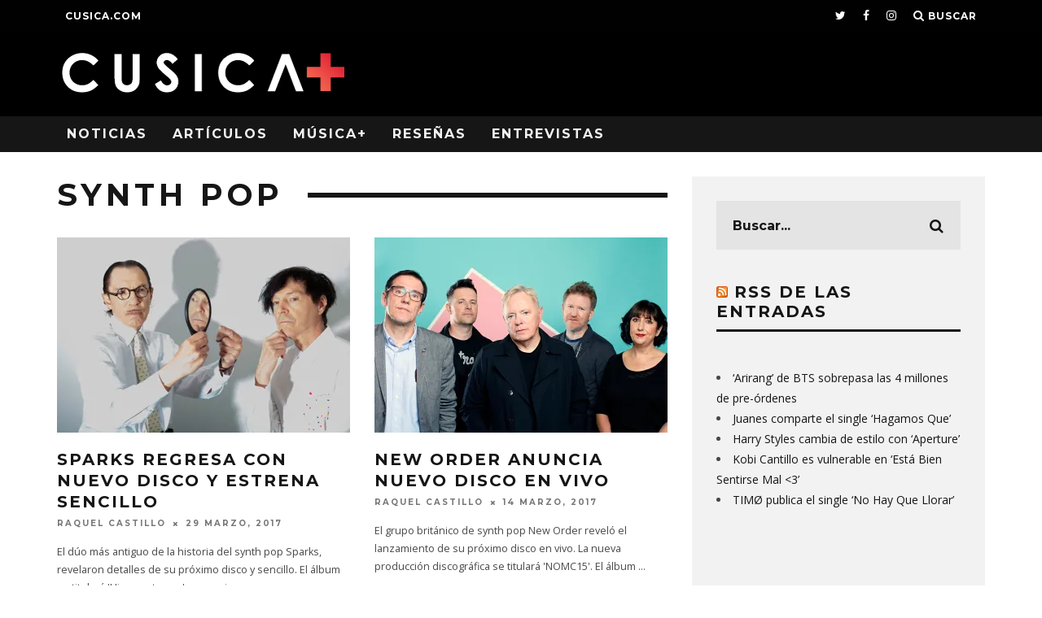

--- FILE ---
content_type: text/html; charset=UTF-8
request_url: https://plus.cusica.com/tag/synth-pop/
body_size: 21843
content:
<!DOCTYPE html>
<!--[if lt IE 7]><html lang="es" class="no-js lt-ie9 lt-ie8 lt-ie7"> <![endif]-->
<!--[if (IE 7)&!(IEMobile)]><html lang="es" class="no-js lt-ie9 lt-ie8"><![endif]-->
<!--[if (IE 8)&!(IEMobile)]><html lang="es" class="no-js lt-ie9"><![endif]-->
<!--[if gt IE 8]><!--> <html lang="es" class="no-js"><!--<![endif]-->

	<head>

		<meta charset="utf-8">
		<!-- Google Chrome Frame for IE -->
		<!--[if IE]><meta http-equiv="X-UA-Compatible" content="IE=edge" /><![endif]-->
		<!-- mobile meta -->
                    <meta name="viewport" content="width=device-width, initial-scale=1.0"/>
        
        <!-- FAVICON -->
        
        <link rel="icon" href="http://plus.cusica.com/favicon.ico?v=2">
        <link rel="shortcut icon" href="http://plus.cusica.com/favicon.ico?v=2">
        

		<link rel="pingback" href="https://plus.cusica.com/xmlrpc.php">

		
		<!-- head extras -->
		<meta name='robots' content='index, follow, max-image-preview:large, max-snippet:-1, max-video-preview:-1' />
	<style>img:is([sizes="auto" i], [sizes^="auto," i]) { contain-intrinsic-size: 3000px 1500px }</style>
	
	<!-- This site is optimized with the Yoast SEO plugin v24.9 - https://yoast.com/wordpress/plugins/seo/ -->
	<title>synth pop archivos | CusicaPlus</title>
	<link rel="canonical" href="https://plus.cusica.com/tag/synth-pop/" />
	<link rel="next" href="https://plus.cusica.com/tag/synth-pop/page/2/" />
	<meta property="og:locale" content="es_ES" />
	<meta property="og:type" content="article" />
	<meta property="og:title" content="synth pop archivos | CusicaPlus" />
	<meta property="og:url" content="https://plus.cusica.com/tag/synth-pop/" />
	<meta property="og:site_name" content="CusicaPlus" />
	<meta name="twitter:card" content="summary_large_image" />
	<meta name="twitter:site" content="@cusicavzla" />
	<script data-jetpack-boost="ignore" type="application/ld+json" class="yoast-schema-graph">{"@context":"https://schema.org","@graph":[{"@type":"CollectionPage","@id":"https://plus.cusica.com/tag/synth-pop/","url":"https://plus.cusica.com/tag/synth-pop/","name":"synth pop archivos | CusicaPlus","isPartOf":{"@id":"https://plus.cusica.com/#website"},"primaryImageOfPage":{"@id":"https://plus.cusica.com/tag/synth-pop/#primaryimage"},"image":{"@id":"https://plus.cusica.com/tag/synth-pop/#primaryimage"},"thumbnailUrl":"https://i0.wp.com/plus.cusica.com/wp-content/uploads/2017/03/sparks-cusica-plus.jpg?fit=1200%2C800&ssl=1","breadcrumb":{"@id":"https://plus.cusica.com/tag/synth-pop/#breadcrumb"},"inLanguage":"es"},{"@type":"ImageObject","inLanguage":"es","@id":"https://plus.cusica.com/tag/synth-pop/#primaryimage","url":"https://i0.wp.com/plus.cusica.com/wp-content/uploads/2017/03/sparks-cusica-plus.jpg?fit=1200%2C800&ssl=1","contentUrl":"https://i0.wp.com/plus.cusica.com/wp-content/uploads/2017/03/sparks-cusica-plus.jpg?fit=1200%2C800&ssl=1","width":1200,"height":800,"caption":"Sparks regresa con nuevo disco y estrena sencillo. Cusica plus"},{"@type":"BreadcrumbList","@id":"https://plus.cusica.com/tag/synth-pop/#breadcrumb","itemListElement":[{"@type":"ListItem","position":1,"name":"Portada","item":"https://plus.cusica.com/"},{"@type":"ListItem","position":2,"name":"synth pop"}]},{"@type":"WebSite","@id":"https://plus.cusica.com/#website","url":"https://plus.cusica.com/","name":"CusicaPlus","description":"Noticias, Reseñas, Videos y Algo Más","publisher":{"@id":"https://plus.cusica.com/#organization"},"potentialAction":[{"@type":"SearchAction","target":{"@type":"EntryPoint","urlTemplate":"https://plus.cusica.com/?s={search_term_string}"},"query-input":{"@type":"PropertyValueSpecification","valueRequired":true,"valueName":"search_term_string"}}],"inLanguage":"es"},{"@type":"Organization","@id":"https://plus.cusica.com/#organization","name":"Cusica Plus","url":"https://plus.cusica.com/","logo":{"@type":"ImageObject","inLanguage":"es","@id":"https://plus.cusica.com/#/schema/logo/image/","url":"https://cusicaplus.com/wp-content/uploads/2016/02/Cusicamas-logo.png","contentUrl":"https://cusicaplus.com/wp-content/uploads/2016/02/Cusicamas-logo.png","width":360,"height":56,"caption":"Cusica Plus"},"image":{"@id":"https://plus.cusica.com/#/schema/logo/image/"},"sameAs":["http://www.facebook.com/cusicavzla/","https://x.com/cusicavzla","http://www.instagram.com/cusicavzla/","http://www.youtube.com/channel/UCvBTwsVoOWZH3ZCREYFQDVg"]}]}</script>
	<!-- / Yoast SEO plugin. -->


<link rel="amphtml" href="https://plus.cusica.com/tag/synth-pop/amp/" /><meta name="generator" content="AMP for WP 1.1.5"/><link rel='dns-prefetch' href='//fonts.googleapis.com' />
<link rel='preconnect' href='//i0.wp.com' />
<link rel="alternate" type="application/rss+xml" title="CusicaPlus &raquo; Feed" href="https://plus.cusica.com/feed/" />
<link rel="alternate" type="application/rss+xml" title="CusicaPlus &raquo; Feed de los comentarios" href="https://plus.cusica.com/comments/feed/" />
<link rel="alternate" type="application/rss+xml" title="CusicaPlus &raquo; Etiqueta synth pop del feed" href="https://plus.cusica.com/tag/synth-pop/feed/" />

<style id='wp-emoji-styles-inline-css' type='text/css'>

	img.wp-smiley, img.emoji {
		display: inline !important;
		border: none !important;
		box-shadow: none !important;
		height: 1em !important;
		width: 1em !important;
		margin: 0 0.07em !important;
		vertical-align: -0.1em !important;
		background: none !important;
		padding: 0 !important;
	}
</style>
<link rel='stylesheet' id='wp-block-library-css' href='https://plus.cusica.com/wp-includes/css/dist/block-library/style.min.css?ver=7527b586d80b5dddd6874202bc0e500f' type='text/css' media='all' />
<style id='classic-theme-styles-inline-css' type='text/css'>
/*! This file is auto-generated */
.wp-block-button__link{color:#fff;background-color:#32373c;border-radius:9999px;box-shadow:none;text-decoration:none;padding:calc(.667em + 2px) calc(1.333em + 2px);font-size:1.125em}.wp-block-file__button{background:#32373c;color:#fff;text-decoration:none}
</style>
<style id='global-styles-inline-css' type='text/css'>
:root{--wp--preset--aspect-ratio--square: 1;--wp--preset--aspect-ratio--4-3: 4/3;--wp--preset--aspect-ratio--3-4: 3/4;--wp--preset--aspect-ratio--3-2: 3/2;--wp--preset--aspect-ratio--2-3: 2/3;--wp--preset--aspect-ratio--16-9: 16/9;--wp--preset--aspect-ratio--9-16: 9/16;--wp--preset--color--black: #000000;--wp--preset--color--cyan-bluish-gray: #abb8c3;--wp--preset--color--white: #ffffff;--wp--preset--color--pale-pink: #f78da7;--wp--preset--color--vivid-red: #cf2e2e;--wp--preset--color--luminous-vivid-orange: #ff6900;--wp--preset--color--luminous-vivid-amber: #fcb900;--wp--preset--color--light-green-cyan: #7bdcb5;--wp--preset--color--vivid-green-cyan: #00d084;--wp--preset--color--pale-cyan-blue: #8ed1fc;--wp--preset--color--vivid-cyan-blue: #0693e3;--wp--preset--color--vivid-purple: #9b51e0;--wp--preset--gradient--vivid-cyan-blue-to-vivid-purple: linear-gradient(135deg,rgba(6,147,227,1) 0%,rgb(155,81,224) 100%);--wp--preset--gradient--light-green-cyan-to-vivid-green-cyan: linear-gradient(135deg,rgb(122,220,180) 0%,rgb(0,208,130) 100%);--wp--preset--gradient--luminous-vivid-amber-to-luminous-vivid-orange: linear-gradient(135deg,rgba(252,185,0,1) 0%,rgba(255,105,0,1) 100%);--wp--preset--gradient--luminous-vivid-orange-to-vivid-red: linear-gradient(135deg,rgba(255,105,0,1) 0%,rgb(207,46,46) 100%);--wp--preset--gradient--very-light-gray-to-cyan-bluish-gray: linear-gradient(135deg,rgb(238,238,238) 0%,rgb(169,184,195) 100%);--wp--preset--gradient--cool-to-warm-spectrum: linear-gradient(135deg,rgb(74,234,220) 0%,rgb(151,120,209) 20%,rgb(207,42,186) 40%,rgb(238,44,130) 60%,rgb(251,105,98) 80%,rgb(254,248,76) 100%);--wp--preset--gradient--blush-light-purple: linear-gradient(135deg,rgb(255,206,236) 0%,rgb(152,150,240) 100%);--wp--preset--gradient--blush-bordeaux: linear-gradient(135deg,rgb(254,205,165) 0%,rgb(254,45,45) 50%,rgb(107,0,62) 100%);--wp--preset--gradient--luminous-dusk: linear-gradient(135deg,rgb(255,203,112) 0%,rgb(199,81,192) 50%,rgb(65,88,208) 100%);--wp--preset--gradient--pale-ocean: linear-gradient(135deg,rgb(255,245,203) 0%,rgb(182,227,212) 50%,rgb(51,167,181) 100%);--wp--preset--gradient--electric-grass: linear-gradient(135deg,rgb(202,248,128) 0%,rgb(113,206,126) 100%);--wp--preset--gradient--midnight: linear-gradient(135deg,rgb(2,3,129) 0%,rgb(40,116,252) 100%);--wp--preset--font-size--small: 13px;--wp--preset--font-size--medium: 20px;--wp--preset--font-size--large: 36px;--wp--preset--font-size--x-large: 42px;--wp--preset--spacing--20: 0.44rem;--wp--preset--spacing--30: 0.67rem;--wp--preset--spacing--40: 1rem;--wp--preset--spacing--50: 1.5rem;--wp--preset--spacing--60: 2.25rem;--wp--preset--spacing--70: 3.38rem;--wp--preset--spacing--80: 5.06rem;--wp--preset--shadow--natural: 6px 6px 9px rgba(0, 0, 0, 0.2);--wp--preset--shadow--deep: 12px 12px 50px rgba(0, 0, 0, 0.4);--wp--preset--shadow--sharp: 6px 6px 0px rgba(0, 0, 0, 0.2);--wp--preset--shadow--outlined: 6px 6px 0px -3px rgba(255, 255, 255, 1), 6px 6px rgba(0, 0, 0, 1);--wp--preset--shadow--crisp: 6px 6px 0px rgba(0, 0, 0, 1);}:where(.is-layout-flex){gap: 0.5em;}:where(.is-layout-grid){gap: 0.5em;}body .is-layout-flex{display: flex;}.is-layout-flex{flex-wrap: wrap;align-items: center;}.is-layout-flex > :is(*, div){margin: 0;}body .is-layout-grid{display: grid;}.is-layout-grid > :is(*, div){margin: 0;}:where(.wp-block-columns.is-layout-flex){gap: 2em;}:where(.wp-block-columns.is-layout-grid){gap: 2em;}:where(.wp-block-post-template.is-layout-flex){gap: 1.25em;}:where(.wp-block-post-template.is-layout-grid){gap: 1.25em;}.has-black-color{color: var(--wp--preset--color--black) !important;}.has-cyan-bluish-gray-color{color: var(--wp--preset--color--cyan-bluish-gray) !important;}.has-white-color{color: var(--wp--preset--color--white) !important;}.has-pale-pink-color{color: var(--wp--preset--color--pale-pink) !important;}.has-vivid-red-color{color: var(--wp--preset--color--vivid-red) !important;}.has-luminous-vivid-orange-color{color: var(--wp--preset--color--luminous-vivid-orange) !important;}.has-luminous-vivid-amber-color{color: var(--wp--preset--color--luminous-vivid-amber) !important;}.has-light-green-cyan-color{color: var(--wp--preset--color--light-green-cyan) !important;}.has-vivid-green-cyan-color{color: var(--wp--preset--color--vivid-green-cyan) !important;}.has-pale-cyan-blue-color{color: var(--wp--preset--color--pale-cyan-blue) !important;}.has-vivid-cyan-blue-color{color: var(--wp--preset--color--vivid-cyan-blue) !important;}.has-vivid-purple-color{color: var(--wp--preset--color--vivid-purple) !important;}.has-black-background-color{background-color: var(--wp--preset--color--black) !important;}.has-cyan-bluish-gray-background-color{background-color: var(--wp--preset--color--cyan-bluish-gray) !important;}.has-white-background-color{background-color: var(--wp--preset--color--white) !important;}.has-pale-pink-background-color{background-color: var(--wp--preset--color--pale-pink) !important;}.has-vivid-red-background-color{background-color: var(--wp--preset--color--vivid-red) !important;}.has-luminous-vivid-orange-background-color{background-color: var(--wp--preset--color--luminous-vivid-orange) !important;}.has-luminous-vivid-amber-background-color{background-color: var(--wp--preset--color--luminous-vivid-amber) !important;}.has-light-green-cyan-background-color{background-color: var(--wp--preset--color--light-green-cyan) !important;}.has-vivid-green-cyan-background-color{background-color: var(--wp--preset--color--vivid-green-cyan) !important;}.has-pale-cyan-blue-background-color{background-color: var(--wp--preset--color--pale-cyan-blue) !important;}.has-vivid-cyan-blue-background-color{background-color: var(--wp--preset--color--vivid-cyan-blue) !important;}.has-vivid-purple-background-color{background-color: var(--wp--preset--color--vivid-purple) !important;}.has-black-border-color{border-color: var(--wp--preset--color--black) !important;}.has-cyan-bluish-gray-border-color{border-color: var(--wp--preset--color--cyan-bluish-gray) !important;}.has-white-border-color{border-color: var(--wp--preset--color--white) !important;}.has-pale-pink-border-color{border-color: var(--wp--preset--color--pale-pink) !important;}.has-vivid-red-border-color{border-color: var(--wp--preset--color--vivid-red) !important;}.has-luminous-vivid-orange-border-color{border-color: var(--wp--preset--color--luminous-vivid-orange) !important;}.has-luminous-vivid-amber-border-color{border-color: var(--wp--preset--color--luminous-vivid-amber) !important;}.has-light-green-cyan-border-color{border-color: var(--wp--preset--color--light-green-cyan) !important;}.has-vivid-green-cyan-border-color{border-color: var(--wp--preset--color--vivid-green-cyan) !important;}.has-pale-cyan-blue-border-color{border-color: var(--wp--preset--color--pale-cyan-blue) !important;}.has-vivid-cyan-blue-border-color{border-color: var(--wp--preset--color--vivid-cyan-blue) !important;}.has-vivid-purple-border-color{border-color: var(--wp--preset--color--vivid-purple) !important;}.has-vivid-cyan-blue-to-vivid-purple-gradient-background{background: var(--wp--preset--gradient--vivid-cyan-blue-to-vivid-purple) !important;}.has-light-green-cyan-to-vivid-green-cyan-gradient-background{background: var(--wp--preset--gradient--light-green-cyan-to-vivid-green-cyan) !important;}.has-luminous-vivid-amber-to-luminous-vivid-orange-gradient-background{background: var(--wp--preset--gradient--luminous-vivid-amber-to-luminous-vivid-orange) !important;}.has-luminous-vivid-orange-to-vivid-red-gradient-background{background: var(--wp--preset--gradient--luminous-vivid-orange-to-vivid-red) !important;}.has-very-light-gray-to-cyan-bluish-gray-gradient-background{background: var(--wp--preset--gradient--very-light-gray-to-cyan-bluish-gray) !important;}.has-cool-to-warm-spectrum-gradient-background{background: var(--wp--preset--gradient--cool-to-warm-spectrum) !important;}.has-blush-light-purple-gradient-background{background: var(--wp--preset--gradient--blush-light-purple) !important;}.has-blush-bordeaux-gradient-background{background: var(--wp--preset--gradient--blush-bordeaux) !important;}.has-luminous-dusk-gradient-background{background: var(--wp--preset--gradient--luminous-dusk) !important;}.has-pale-ocean-gradient-background{background: var(--wp--preset--gradient--pale-ocean) !important;}.has-electric-grass-gradient-background{background: var(--wp--preset--gradient--electric-grass) !important;}.has-midnight-gradient-background{background: var(--wp--preset--gradient--midnight) !important;}.has-small-font-size{font-size: var(--wp--preset--font-size--small) !important;}.has-medium-font-size{font-size: var(--wp--preset--font-size--medium) !important;}.has-large-font-size{font-size: var(--wp--preset--font-size--large) !important;}.has-x-large-font-size{font-size: var(--wp--preset--font-size--x-large) !important;}
:where(.wp-block-post-template.is-layout-flex){gap: 1.25em;}:where(.wp-block-post-template.is-layout-grid){gap: 1.25em;}
:where(.wp-block-columns.is-layout-flex){gap: 2em;}:where(.wp-block-columns.is-layout-grid){gap: 2em;}
:root :where(.wp-block-pullquote){font-size: 1.5em;line-height: 1.6;}
</style>
<link rel='stylesheet' id='cb-main-stylesheet-css' href='https://plus.cusica.com/wp-content/themes/15zine/library/css/style.css?ver=3.0.2' type='text/css' media='all' />
<link rel='stylesheet' id='cb-font-stylesheet-css' href='//fonts.googleapis.com/css?family=Montserrat%3A400%2C700%7COpen+Sans%3A400%2C700%2C400italic&#038;subset=latin%2Clatin-ext&#038;ver=3.0.2' type='text/css' media='all' />
<!--[if lt IE 10]>
<link rel='stylesheet' id='cb-ie-only-css' href='https://plus.cusica.com/wp-content/themes/15zine/library/css/ie.css?ver=3.0.2' type='text/css' media='all' />
<![endif]-->
<link rel='stylesheet' id='fontawesome-css' href='https://plus.cusica.com/wp-content/themes/15zine/library/css/font-awesome-4.6.3/css/font-awesome.min.css?ver=4.6.3' type='text/css' media='all' />



<link rel="https://api.w.org/" href="https://plus.cusica.com/wp-json/" /><link rel="alternate" title="JSON" type="application/json" href="https://plus.cusica.com/wp-json/wp/v2/tags/1369" /><link rel="EditURI" type="application/rsd+xml" title="RSD" href="https://plus.cusica.com/xmlrpc.php?rsd" />

<meta name="google-site-verification" content="VH-DhRcj9meqTtSfna_EMxfrO54-uU94qsA0yzxOSxg" />
<style type="text/css">/* change the menu font hover color */
.cb-menu-dark #cb-nav-bar .cb-main-nav > li:hover > a{
  color: #000000 !important; /* change color hex here */
}

/*Change Section title font size*/
h2.cb-module-title {
    font-size: 17px !important;
}

@media only screen and (min-width: 768px){
    .cb-menu-dark #cb-nav-bar .cb-main-nav > li:hover > a {
    background-color: #ffffff !important;
}

.current_page_item {
    background-color: #f26450 !important;
}


/*star colors*/
.fa-star:before {
    color: #f26450!important;
}

/*rating box color*/
span.cb-bg {
    background: #f26450!important;
}

/*background nav bar color*/
#cb-nav-bar .cb-main-nav #cb-nav-logo, #cb-nav-bar .cb-main-nav #cb-nav-logo img, #cb-nav-bar .cb-main-nav #cb-nav-logo:hover > a
{
    background-color: inherit !important
} .cb-stuck #cb-nav-bar .cb-main-nav #cb-nav-logo, #cb-nav-bar .cb-main-nav #cb-nav-logo img { width: 110px; }#cb-nav-bar .cb-mega-menu-columns .cb-sub-menu > li > a { color: #f2c231; } .cb-entry-content a {color:#f24932; } .cb-entry-content a:hover {color:#f24932; } .cb-entry-content a:active {color:#f26450; }.cb-meta-style-1 .cb-article-meta { background: rgba(0, 0, 0, 0.46); }@media only screen and (min-width: 768px) {
                .cb-module-block .cb-meta-style-1:hover .cb-article-meta { background: rgba(0, 0, 0, 0.6); }
                .cb-module-block .cb-meta-style-2:hover img, .cb-module-block .cb-meta-style-4:hover img, .cb-grid-x .cb-grid-feature:hover img, .cb-grid-x .cb-grid-feature:hover .cb-fi-cover, .cb-slider li:hover img { opacity: 0.4; }
            }.cb-header { background-color: #000000; }.cb-mm-on.cb-menu-light #cb-nav-bar .cb-main-nav > li:hover, .cb-mm-on.cb-menu-dark #cb-nav-bar .cb-main-nav > li:hover { background: #000000; }</style><!-- end custom css --><style type="text/css">body, #respond, .cb-font-body { font-family: 'Open Sans', sans-serif; } h1, h2, h3, h4, h5, h6, .cb-font-header, #bbp-user-navigation, .cb-byline{ font-family:'Montserrat', sans-serif; }</style>    
<style></style><link rel="icon" href="https://i0.wp.com/plus.cusica.com/wp-content/uploads/2016/08/cusicaplus.png?fit=16%2C16&#038;ssl=1" sizes="32x32" />
<link rel="icon" href="https://i0.wp.com/plus.cusica.com/wp-content/uploads/2016/08/cusicaplus.png?fit=16%2C16&#038;ssl=1" sizes="192x192" />
<link rel="apple-touch-icon" href="https://i0.wp.com/plus.cusica.com/wp-content/uploads/2016/08/cusicaplus.png?fit=16%2C16&#038;ssl=1" />
<meta name="msapplication-TileImage" content="https://i0.wp.com/plus.cusica.com/wp-content/uploads/2016/08/cusicaplus.png?fit=16%2C16&#038;ssl=1" />
		<style type="text/css" id="wp-custom-css">
			/*
Te damos la bienvenida a CSS personalizado

Para saber cómo funciona, ve a http://wp.me/PEmnE-Bt
*/
.postid-112557 header, .postid-112557 footer, .postid-112557 #cb-top-menu, .postid-112557 #cb-nav-bar, .postid-112557 .it_epoll_title_exact, .postid-112557 .it_epoll_big_cover, .postid-112557 .it_epoll_survey-stage {
    display: none !important;
}

.postid-112557 .it_epoll_survey-name, .postid-112557 .it_epoll_survey-item-inner it_epoll_card_front{
    color: #0e0e0e;
	  font-family: 'Montserrat', sans-serif
}

.postid-112557 #cb-outer-container{
	background-color: black
}		</style>
				<!-- end head extras -->

	</head>

	<body class="archive tag tag-synth-pop tag-1369 wp-theme-15zine  cb-sidebar-right  cb-sticky-mm cb-nav-logo-on cb-logo-nav-sticky cb-sticky-sb-on  cb-tm-dark cb-body-light cb-menu-dark cb-mm-dark cb-footer-dark   cb-m-sticky cb-sw-tm-fw cb-sw-header-fw cb-sw-menu-fw cb-sw-footer-fw cb-menu-al-left  cb-h-logo-off">

<!-- Google Tag Manager -->
<noscript><iframe src="//www.googletagmanager.com/ns.html?id=GTM-MK4LDD"
height="0" width="0" style="display:none;visibility:hidden"></iframe></noscript>

<!-- End Google Tag Manager -->

		
		<div id="cb-outer-container">

			
				<div id="cb-top-menu" class="clearfix cb-font-header ">
					<div class="wrap clearfix cb-site-padding cb-top-menu-wrap">

													<div class="cb-left-side cb-mob">

								<a href="#" id="cb-mob-open" class="cb-link"><i class="fa fa-bars"></i></a>
								                <div id="mob-logo" class="cb-top-logo">
                    <a href="https://plus.cusica.com">
                        <img src="https://plus.cusica.com/wp-content/uploads/2016/02/Cusicamas-logo1-1.png" alt=" logo" data-at2x="https://plus.cusica.com/wp-content/uploads/2016/02/Cusicamas-logo1-1.png">
                    </a>
                </div>
            							</div>
						                        <ul class="cb-top-nav cb-left-side"><li id="menu-item-151" class="menu-item menu-item-type-custom menu-item-object-custom menu-item-151"><a href="http://cusica.com">cusica.com</a></li>
</ul>                                                <ul class="cb-top-nav cb-right-side"><li class="cb-menu-icons-extra cb-social-icons-extra"><a href="http://www.twitter.com/cusicavzla"  target="_blank"><i class="fa fa-twitter" aria-hidden="true"></i></a></li><li class="cb-menu-icons-extra cb-social-icons-extra"><a href="http://www.facebook.com/cusicavzla"  target="_blank"><i class="fa fa-facebook" aria-hidden="true"></i></a></li><li class="cb-menu-icons-extra cb-social-icons-extra"><a href="http://www.instagram.com/cusicavzla"  target="_blank"><i class="fa fa-instagram" aria-hidden="true"></i></a></li><li class="cb-icon-search cb-menu-icons-extra"><a href="#"  title="Buscar" id="cb-s-trigger-gen"><i class="fa fa-search"></i> <span class="cb-search-title">Buscar</span></a></li></ul>					</div>
				</div>

				<div id="cb-mob-menu" class="cb-mob-menu">
					<div class="cb-mob-close-wrap">
						
						<a href="#" id="cb-mob-close" class="cb-link"><i class="fa cb-times"></i></a>
						<div class="cb-mob-social">				            <a href="http://www.twitter.com/cusicavzla" target="_blank"><i class="fa fa-twitter" aria-hidden="true"></i></a>
				        				            <a href="http://www.facebook.com/cusicavzla" target="_blank"><i class="fa fa-facebook" aria-hidden="true"></i></a>
				        				            <a href="http://www.instagram.com/cusicavzla" target="_blank"><i class="fa fa-instagram" aria-hidden="true"></i></a>
				        </div>				    </div>

					<div class="cb-mob-menu-wrap">
						<ul id="cb-mob-ul" class="cb-mobile-nav cb-top-nav cb-mob-ul-show"><li class="menu-item menu-item-type-post_type menu-item-object-page menu-item-has-children cb-has-children menu-item-1960"><a href="https://plus.cusica.com/noticias/">Noticias</a>
<ul class="sub-menu">
	<li class="menu-item menu-item-type-taxonomy menu-item-object-category menu-item-1943"><a href="https://plus.cusica.com/category/noticias/nacionales/">Nacionales</a></li>
	<li class="menu-item menu-item-type-taxonomy menu-item-object-category menu-item-1941"><a href="https://plus.cusica.com/category/noticias/internacionales/">Internacionales</a></li>
	<li class="menu-item menu-item-type-taxonomy menu-item-object-category menu-item-1937"><a href="https://plus.cusica.com/category/noticias/videoclips/">Videoclips</a></li>
	<li class="menu-item menu-item-type-taxonomy menu-item-object-category menu-item-1942"><a href="https://plus.cusica.com/category/noticias/musicanueva/">Música Nueva</a></li>
	<li class="menu-item menu-item-type-taxonomy menu-item-object-category menu-item-1940"><a href="https://plus.cusica.com/category/noticias/industria/">Industria</a></li>
	<li class="menu-item menu-item-type-taxonomy menu-item-object-category menu-item-1939"><a href="https://plus.cusica.com/category/noticias/curiosidades/">Curiosidades</a></li>
</ul>
</li>
<li class="menu-item menu-item-type-post_type menu-item-object-page menu-item-has-children cb-has-children menu-item-1961"><a href="https://plus.cusica.com/articulos/">Artículos</a>
<ul class="sub-menu">
	<li class="menu-item menu-item-type-taxonomy menu-item-object-category menu-item-1928"><a href="https://plus.cusica.com/category/articulos/especiales/">Especiales</a></li>
	<li class="menu-item menu-item-type-taxonomy menu-item-object-category menu-item-1929"><a href="https://plus.cusica.com/category/articulos/firmas/">Firmas</a></li>
</ul>
</li>
<li class="menu-item menu-item-type-post_type menu-item-object-page menu-item-has-children cb-has-children menu-item-1962"><a href="https://plus.cusica.com/musica/">Música+</a>
<ul class="sub-menu">
	<li class="menu-item menu-item-type-taxonomy menu-item-object-category menu-item-1933"><a href="https://plus.cusica.com/category/musica/covers/">Covers</a></li>
	<li class="menu-item menu-item-type-taxonomy menu-item-object-category menu-item-1934"><a href="https://plus.cusica.com/category/musica/documentales/">Documentales</a></li>
	<li class="menu-item menu-item-type-taxonomy menu-item-object-category menu-item-1935"><a href="https://plus.cusica.com/category/musica/envivos/">En Vivos</a></li>
	<li class="menu-item menu-item-type-taxonomy menu-item-object-category menu-item-1936"><a href="https://plus.cusica.com/category/musica/listas/">Listas</a></li>
</ul>
</li>
<li class="menu-item menu-item-type-post_type menu-item-object-page menu-item-has-children cb-has-children menu-item-1966"><a href="https://plus.cusica.com/resenas/">Reseñas</a>
<ul class="sub-menu">
	<li class="menu-item menu-item-type-taxonomy menu-item-object-category menu-item-1945"><a href="https://plus.cusica.com/category/resenas/discos/">Discos</a></li>
	<li class="menu-item menu-item-type-taxonomy menu-item-object-category menu-item-8089"><a href="https://plus.cusica.com/category/resenas/sencillos/">Sencillos</a></li>
	<li class="menu-item menu-item-type-taxonomy menu-item-object-category menu-item-1946"><a href="https://plus.cusica.com/category/resenas/shows/">Shows</a></li>
</ul>
</li>
<li class="menu-item menu-item-type-post_type menu-item-object-page menu-item-1965"><a href="https://plus.cusica.com/entrevistas/">Entrevistas</a></li>
</ul>											</div>

				</div>
			
			<div id="cb-container" class="clearfix" >
									<header id="cb-header" class="cb-header  ">

					    <div id="cb-logo-box" class="cb-logo-left wrap">
	                    	                <div id="logo">
                                        <a href="https://plus.cusica.com">
                        <img src="https://plus.cusica.com/wp-content/uploads/2016/02/Cusicamas-logo.png" alt=" logo" data-at2x="https://plus.cusica.com/wp-content/uploads/2016/02/Cusicamas-logo.png">
                    </a>
                                    </div>
            	                        	                    </div>
						
					</header>
				
				<div id="cb-menu-search" class="cb-s-modal cb-modal"><div class="cb-close-m cb-ta-right"><i class="fa cb-times"></i></div><div class="cb-s-modal-inner cb-pre-load cb-light-loader cb-modal-inner cb-font-header cb-mega-three cb-mega-posts clearfix"><form method="get" class="cb-search" action="https://plus.cusica.com/">

    <input type="text" class="cb-search-field cb-font-header" placeholder="Buscar..." value="" name="s" title="" autocomplete="off">
    <button class="cb-search-submit" type="submit" value=""><i class="fa fa-search"></i></button>
    
</form><div id="cb-s-results"></div></div></div>				
									 <nav id="cb-nav-bar" class="clearfix ">
					 	<div class="cb-nav-bar-wrap cb-site-padding clearfix cb-font-header  cb-menu-fw">
		                    <ul class="cb-main-nav wrap clearfix"><li id="menu-item-1960" class="menu-item menu-item-type-post_type menu-item-object-page menu-item-has-children cb-has-children menu-item-1960"><a href="https://plus.cusica.com/noticias/">Noticias</a><div class="cb-links-menu cb-menu-drop"><ul class="cb-sub-menu cb-sub-bg">	<li id="menu-item-1943" class="menu-item menu-item-type-taxonomy menu-item-object-category menu-item-1943"><a href="https://plus.cusica.com/category/noticias/nacionales/" data-cb-c="470" class="cb-c-l">Nacionales</a></li>
	<li id="menu-item-1941" class="menu-item menu-item-type-taxonomy menu-item-object-category menu-item-1941"><a href="https://plus.cusica.com/category/noticias/internacionales/" data-cb-c="471" class="cb-c-l">Internacionales</a></li>
	<li id="menu-item-1937" class="menu-item menu-item-type-taxonomy menu-item-object-category menu-item-1937"><a href="https://plus.cusica.com/category/noticias/videoclips/" data-cb-c="482" class="cb-c-l">Videoclips</a></li>
	<li id="menu-item-1942" class="menu-item menu-item-type-taxonomy menu-item-object-category menu-item-1942"><a href="https://plus.cusica.com/category/noticias/musicanueva/" data-cb-c="477" class="cb-c-l">Música Nueva</a></li>
	<li id="menu-item-1940" class="menu-item menu-item-type-taxonomy menu-item-object-category menu-item-1940"><a href="https://plus.cusica.com/category/noticias/industria/" data-cb-c="478" class="cb-c-l">Industria</a></li>
	<li id="menu-item-1939" class="menu-item menu-item-type-taxonomy menu-item-object-category menu-item-1939"><a href="https://plus.cusica.com/category/noticias/curiosidades/" data-cb-c="479" class="cb-c-l">Curiosidades</a></li>
</ul></div></li>
<li id="menu-item-1961" class="menu-item menu-item-type-post_type menu-item-object-page menu-item-has-children cb-has-children menu-item-1961"><a href="https://plus.cusica.com/articulos/">Artículos</a><div class="cb-links-menu cb-menu-drop"><ul class="cb-sub-menu cb-sub-bg">	<li id="menu-item-1928" class="menu-item menu-item-type-taxonomy menu-item-object-category menu-item-1928"><a href="https://plus.cusica.com/category/articulos/especiales/" data-cb-c="480" class="cb-c-l">Especiales</a></li>
	<li id="menu-item-1929" class="menu-item menu-item-type-taxonomy menu-item-object-category menu-item-1929"><a href="https://plus.cusica.com/category/articulos/firmas/" data-cb-c="481" class="cb-c-l">Firmas</a></li>
</ul></div></li>
<li id="menu-item-1962" class="menu-item menu-item-type-post_type menu-item-object-page menu-item-has-children cb-has-children menu-item-1962"><a href="https://plus.cusica.com/musica/">Música+</a><div class="cb-links-menu cb-menu-drop"><ul class="cb-sub-menu cb-sub-bg">	<li id="menu-item-1933" class="menu-item menu-item-type-taxonomy menu-item-object-category menu-item-1933"><a href="https://plus.cusica.com/category/musica/covers/" data-cb-c="484" class="cb-c-l">Covers</a></li>
	<li id="menu-item-1934" class="menu-item menu-item-type-taxonomy menu-item-object-category menu-item-1934"><a href="https://plus.cusica.com/category/musica/documentales/" data-cb-c="485" class="cb-c-l">Documentales</a></li>
	<li id="menu-item-1935" class="menu-item menu-item-type-taxonomy menu-item-object-category menu-item-1935"><a href="https://plus.cusica.com/category/musica/envivos/" data-cb-c="483" class="cb-c-l">En Vivos</a></li>
	<li id="menu-item-1936" class="menu-item menu-item-type-taxonomy menu-item-object-category menu-item-1936"><a href="https://plus.cusica.com/category/musica/listas/" data-cb-c="486" class="cb-c-l">Listas</a></li>
</ul></div></li>
<li id="menu-item-1966" class="menu-item menu-item-type-post_type menu-item-object-page menu-item-has-children cb-has-children menu-item-1966"><a href="https://plus.cusica.com/resenas/">Reseñas</a><div class="cb-links-menu cb-menu-drop"><ul class="cb-sub-menu cb-sub-bg">	<li id="menu-item-1945" class="menu-item menu-item-type-taxonomy menu-item-object-category menu-item-1945"><a href="https://plus.cusica.com/category/resenas/discos/" data-cb-c="487" class="cb-c-l">Discos</a></li>
	<li id="menu-item-8089" class="menu-item menu-item-type-taxonomy menu-item-object-category menu-item-8089"><a href="https://plus.cusica.com/category/resenas/sencillos/" data-cb-c="3324" class="cb-c-l">Sencillos</a></li>
	<li id="menu-item-1946" class="menu-item menu-item-type-taxonomy menu-item-object-category menu-item-1946"><a href="https://plus.cusica.com/category/resenas/shows/" data-cb-c="488" class="cb-c-l">Shows</a></li>
</ul></div></li>
<li id="menu-item-1965" class="menu-item menu-item-type-post_type menu-item-object-page menu-item-1965"><a href="https://plus.cusica.com/entrevistas/">Entrevistas</a></li>
<li id="cb-nav-logo" class="cb-logo-nav-sticky-type" style="padding-top: 10px"><a href="https://plus.cusica.com"><img src="https://plus.cusica.com/wp-content/uploads/2016/02/Cusicamas-logo1-1.png" alt="site logo" data-at2x="https://plus.cusica.com/wp-content/uploads/2016/02/Cusicamas-logo1-1.png" ></a></li></ul>		                </div>
	 				</nav>
 				
<div id="cb-content" class="wrap cb-wrap-pad clearfix">

<div class="cb-main clearfix cb-module-block cb-blog-style-roll">        <div class="cb-module-header cb-category-header">
            <h1 class="cb-module-title">synth pop</h1>                    </div>

          

<article id="post-13981" class="cb-blog-style-b cb-module-a cb-article cb-article-row-2 cb-article-row cb-img-above-meta clearfix cb-separated cb-no-1 post-13981 post type-post status-publish format-standard has-post-thumbnail hentry category-internacionales category-noticias tag-art-rock tag-nueva-musica tag-nuevo-album tag-nuevo-disco tag-sparks tag-synth-pop">

    <div class="cb-mask cb-img-fw" style="background-color: #000000;">
        <a href="https://plus.cusica.com/2017/03/29/sparks-regresa-nuevo-disco-estrena-sencillo/"><img width="360" height="240" src="https://i0.wp.com/plus.cusica.com/wp-content/uploads/2017/03/sparks-cusica-plus.jpg?resize=360%2C240&amp;ssl=1" class="attachment-cb-360-240 size-cb-360-240 wp-post-image" alt="Sparks regresa con nuevo disco y estrena sencillo. Cusica plus" decoding="async" fetchpriority="high" srcset="https://i0.wp.com/plus.cusica.com/wp-content/uploads/2017/03/sparks-cusica-plus.jpg?w=1200&amp;ssl=1 1200w, https://i0.wp.com/plus.cusica.com/wp-content/uploads/2017/03/sparks-cusica-plus.jpg?resize=300%2C200&amp;ssl=1 300w, https://i0.wp.com/plus.cusica.com/wp-content/uploads/2017/03/sparks-cusica-plus.jpg?resize=768%2C512&amp;ssl=1 768w, https://i0.wp.com/plus.cusica.com/wp-content/uploads/2017/03/sparks-cusica-plus.jpg?resize=1024%2C683&amp;ssl=1 1024w, https://i0.wp.com/plus.cusica.com/wp-content/uploads/2017/03/sparks-cusica-plus.jpg?resize=610%2C407&amp;ssl=1 610w, https://i0.wp.com/plus.cusica.com/wp-content/uploads/2017/03/sparks-cusica-plus.jpg?resize=360%2C240&amp;ssl=1 360w" sizes="(max-width: 360px) 100vw, 360px" /></a>            </div>

    <div class="cb-meta clearfix">

        <h2 class="cb-post-title"><a href="https://plus.cusica.com/2017/03/29/sparks-regresa-nuevo-disco-estrena-sencillo/">Sparks regresa con nuevo disco y estrena sencillo</a></h2>

        <div class="cb-byline"><span class="cb-author"> <a href="https://plus.cusica.com/author/rcastillo/">Raquel Castillo</a></span><span class="cb-separator"><i class="fa fa-times"></i></span><span class="cb-date"><time datetime="2017-03-29">29 marzo, 2017</time></span></div>
        <div class="cb-excerpt">El dúo más antiguo de la historia del synth pop Sparks, revelaron detalles de su próximo disco y sencillo. El álbum se titulará 'Hippopotamus' y anunciaron una <span class="cb-excerpt-dots">...</span></div>
        
        <div class="cb-post-meta"><span class="cb-category cb-element"><a href="https://plus.cusica.com/category/noticias/internacionales/" title="Ver todos los artículos de Internacionales">Internacionales</a></span><span class="cb-category cb-element"><a href="https://plus.cusica.com/category/noticias/" title="Ver todos los artículos de Noticias">Noticias</a></span></div>
    </div>

</article>

  

<article id="post-13435" class="cb-blog-style-b cb-module-a cb-article cb-article-row-2 cb-article-row cb-img-above-meta clearfix cb-separated cb-no-2 post-13435 post type-post status-publish format-standard has-post-thumbnail hentry category-internacionales category-noticias tag-dance-alternativo tag-disco-en-vivo tag-new-order tag-new-wave tag-nuevo-disco tag-synth-pop">

    <div class="cb-mask cb-img-fw" style="background-color: #000000;">
        <a href="https://plus.cusica.com/2017/03/14/new-order-anuncia-nuevo-disco-en-vivo/"><img width="360" height="240" src="https://i0.wp.com/plus.cusica.com/wp-content/uploads/2017/03/new-order-cusica-plus.jpg?resize=360%2C240&amp;ssl=1" class="attachment-cb-360-240 size-cb-360-240 wp-post-image" alt="New Order anuncia nuevo disco en vivo. Cusica plus" decoding="async" loading="lazy" srcset="https://i0.wp.com/plus.cusica.com/wp-content/uploads/2017/03/new-order-cusica-plus.jpg?resize=360%2C240&amp;ssl=1 360w, https://i0.wp.com/plus.cusica.com/wp-content/uploads/2017/03/new-order-cusica-plus.jpg?zoom=2&amp;resize=360%2C240&amp;ssl=1 720w, https://i0.wp.com/plus.cusica.com/wp-content/uploads/2017/03/new-order-cusica-plus.jpg?zoom=3&amp;resize=360%2C240&amp;ssl=1 1080w" sizes="auto, (max-width: 360px) 100vw, 360px" /></a>            </div>

    <div class="cb-meta clearfix">

        <h2 class="cb-post-title"><a href="https://plus.cusica.com/2017/03/14/new-order-anuncia-nuevo-disco-en-vivo/">New Order anuncia nuevo disco en vivo</a></h2>

        <div class="cb-byline"><span class="cb-author"> <a href="https://plus.cusica.com/author/rcastillo/">Raquel Castillo</a></span><span class="cb-separator"><i class="fa fa-times"></i></span><span class="cb-date"><time datetime="2017-03-14">14 marzo, 2017</time></span></div>
        <div class="cb-excerpt">El grupo británico de synth pop New Order reveló el lanzamiento de su próximo disco en vivo. La nueva producción discográfica se titulará 'NOMC15'.

El álbum <span class="cb-excerpt-dots">...</span></div>
        
        <div class="cb-post-meta"><span class="cb-category cb-element"><a href="https://plus.cusica.com/category/noticias/internacionales/" title="Ver todos los artículos de Internacionales">Internacionales</a></span><span class="cb-category cb-element"><a href="https://plus.cusica.com/category/noticias/" title="Ver todos los artículos de Noticias">Noticias</a></span></div>
    </div>

</article>

  

<article id="post-13198" class="cb-blog-style-b cb-module-a cb-article cb-article-row-2 cb-article-row cb-img-above-meta clearfix cb-separated cb-no-1 post-13198 post type-post status-publish format-standard has-post-thumbnail hentry category-internacionales category-noticias category-videoclips tag-alasdair-mclellan tag-dream-pop tag-indie-pop tag-musica-nueva tag-nuevo-video tag-say-something-loving tag-synth-pop tag-the-xx">

    <div class="cb-mask cb-img-fw" style="background-color: #000000;">
        <a href="https://plus.cusica.com/2017/03/08/the-xx-estrena-say-something-loving/"><img width="360" height="240" src="https://i0.wp.com/plus.cusica.com/wp-content/uploads/2017/03/the-xx-video-cusica-plus.jpg?resize=360%2C240&amp;ssl=1" class="attachment-cb-360-240 size-cb-360-240 wp-post-image" alt="The XX estrena video para &quot;Say Something Loving&quot;. Cusica plus" decoding="async" loading="lazy" srcset="https://i0.wp.com/plus.cusica.com/wp-content/uploads/2017/03/the-xx-video-cusica-plus.jpg?w=2000&amp;ssl=1 2000w, https://i0.wp.com/plus.cusica.com/wp-content/uploads/2017/03/the-xx-video-cusica-plus.jpg?resize=300%2C200&amp;ssl=1 300w, https://i0.wp.com/plus.cusica.com/wp-content/uploads/2017/03/the-xx-video-cusica-plus.jpg?resize=768%2C512&amp;ssl=1 768w, https://i0.wp.com/plus.cusica.com/wp-content/uploads/2017/03/the-xx-video-cusica-plus.jpg?resize=1024%2C682&amp;ssl=1 1024w, https://i0.wp.com/plus.cusica.com/wp-content/uploads/2017/03/the-xx-video-cusica-plus.jpg?resize=610%2C407&amp;ssl=1 610w, https://i0.wp.com/plus.cusica.com/wp-content/uploads/2017/03/the-xx-video-cusica-plus.jpg?resize=360%2C240&amp;ssl=1 360w" sizes="auto, (max-width: 360px) 100vw, 360px" /></a>            </div>

    <div class="cb-meta clearfix">

        <h2 class="cb-post-title"><a href="https://plus.cusica.com/2017/03/08/the-xx-estrena-say-something-loving/">The XX estrena video para «Say Something Loving»</a></h2>

        <div class="cb-byline"><span class="cb-author"> <a href="https://plus.cusica.com/author/rcastillo/">Raquel Castillo</a></span><span class="cb-separator"><i class="fa fa-times"></i></span><span class="cb-date"><time datetime="2017-03-08">8 marzo, 2017</time></span></div>
        <div class="cb-excerpt">La banda londinense The XX estrenó finalmente el video musical de su reciente sencillo "Say Something Loving". El audiovisual muestra a la banda adelante de un <span class="cb-excerpt-dots">...</span></div>
        
        <div class="cb-post-meta"><span class="cb-category cb-element"><a href="https://plus.cusica.com/category/noticias/internacionales/" title="Ver todos los artículos de Internacionales">Internacionales</a></span><span class="cb-category cb-element"><a href="https://plus.cusica.com/category/noticias/" title="Ver todos los artículos de Noticias">Noticias</a></span><span class="cb-category cb-element"><a href="https://plus.cusica.com/category/noticias/videoclips/" title="Ver todos los artículos de Videoclips">Videoclips</a></span></div>
    </div>

</article>

  

<article id="post-12871" class="cb-blog-style-b cb-module-a cb-article cb-article-row-2 cb-article-row cb-img-above-meta clearfix cb-separated cb-no-2 post-12871 post type-post status-publish format-standard has-post-thumbnail hentry category-internacionales category-noticias category-videoclips tag-future-islands tag-nueva-musica tag-nuevo-video tag-ran tag-rock-alternativo tag-synth-pop tag-the-far-field">

    <div class="cb-mask cb-img-fw" style="background-color: #000000;">
        <a href="https://plus.cusica.com/2017/03/03/future-islands-estrena-video-ran/"><img width="360" height="240" src="https://i0.wp.com/plus.cusica.com/wp-content/uploads/2017/03/future-islands-cusica-plus.jpg?resize=360%2C240&amp;ssl=1" class="attachment-cb-360-240 size-cb-360-240 wp-post-image" alt="Future Islands estrena video para &quot;Ran&quot;. Cusica plus" decoding="async" loading="lazy" srcset="https://i0.wp.com/plus.cusica.com/wp-content/uploads/2017/03/future-islands-cusica-plus.jpg?resize=360%2C240&amp;ssl=1 360w, https://i0.wp.com/plus.cusica.com/wp-content/uploads/2017/03/future-islands-cusica-plus.jpg?zoom=2&amp;resize=360%2C240&amp;ssl=1 720w, https://i0.wp.com/plus.cusica.com/wp-content/uploads/2017/03/future-islands-cusica-plus.jpg?zoom=3&amp;resize=360%2C240&amp;ssl=1 1080w" sizes="auto, (max-width: 360px) 100vw, 360px" /></a>            </div>

    <div class="cb-meta clearfix">

        <h2 class="cb-post-title"><a href="https://plus.cusica.com/2017/03/03/future-islands-estrena-video-ran/">Future Islands estrena video titulado «Ran»</a></h2>

        <div class="cb-byline"><span class="cb-author"> <a href="https://plus.cusica.com/author/rcastillo/">Raquel Castillo</a></span><span class="cb-separator"><i class="fa fa-times"></i></span><span class="cb-date"><time datetime="2017-03-03">3 marzo, 2017</time></span></div>
        <div class="cb-excerpt">Luego de publicar el sencillo hace un mes, Future Islands presentan el videoclip.

El grupo musical estadounidense presenta el audiovisual para su más recient<span class="cb-excerpt-dots">...</span></div>
        
        <div class="cb-post-meta"><span class="cb-category cb-element"><a href="https://plus.cusica.com/category/noticias/internacionales/" title="Ver todos los artículos de Internacionales">Internacionales</a></span><span class="cb-category cb-element"><a href="https://plus.cusica.com/category/noticias/" title="Ver todos los artículos de Noticias">Noticias</a></span><span class="cb-category cb-element"><a href="https://plus.cusica.com/category/noticias/videoclips/" title="Ver todos los artículos de Videoclips">Videoclips</a></span></div>
    </div>

</article>

  

<article id="post-12648" class="cb-blog-style-b cb-module-a cb-article cb-article-row-2 cb-article-row cb-img-above-meta clearfix cb-separated cb-no-1 post-12648 post type-post status-publish format-standard has-post-thumbnail hentry category-articulos category-entrevista tag-andreazulado tag-dolby tag-nueva-musica tag-nuevo-disco tag-synth-pop">

    <div class="cb-mask cb-img-fw" style="background-color: #000000;">
        <a href="https://plus.cusica.com/2017/03/01/andreazulado-coquetea-synth-pop-dolby/"><img width="360" height="240" src="https://i0.wp.com/plus.cusica.com/wp-content/uploads/2017/03/andreazulado-dolby-cusica-plus.jpg?resize=360%2C240&amp;ssl=1" class="attachment-cb-360-240 size-cb-360-240 wp-post-image" alt="Andreazulado coquetea con el synth pop en &#039;Dolby&#039;. Cusica plus" decoding="async" loading="lazy" srcset="https://i0.wp.com/plus.cusica.com/wp-content/uploads/2017/03/andreazulado-dolby-cusica-plus.jpg?w=960&amp;ssl=1 960w, https://i0.wp.com/plus.cusica.com/wp-content/uploads/2017/03/andreazulado-dolby-cusica-plus.jpg?resize=300%2C200&amp;ssl=1 300w, https://i0.wp.com/plus.cusica.com/wp-content/uploads/2017/03/andreazulado-dolby-cusica-plus.jpg?resize=768%2C512&amp;ssl=1 768w, https://i0.wp.com/plus.cusica.com/wp-content/uploads/2017/03/andreazulado-dolby-cusica-plus.jpg?resize=610%2C407&amp;ssl=1 610w, https://i0.wp.com/plus.cusica.com/wp-content/uploads/2017/03/andreazulado-dolby-cusica-plus.jpg?resize=360%2C240&amp;ssl=1 360w" sizes="auto, (max-width: 360px) 100vw, 360px" /></a>            </div>

    <div class="cb-meta clearfix">

        <h2 class="cb-post-title"><a href="https://plus.cusica.com/2017/03/01/andreazulado-coquetea-synth-pop-dolby/">Andreazulado coquetea con el synth pop en &#8216;Dolby&#8217;</a></h2>

        <div class="cb-byline"><span class="cb-author"> <a href="https://plus.cusica.com/author/rcastillo/">Raquel Castillo</a></span><span class="cb-separator"><i class="fa fa-times"></i></span><span class="cb-date"><time datetime="2017-03-01">1 marzo, 2017</time></span></div>
        <div class="cb-excerpt">La agrupación de rock venezolana Andreazulado regresa con 'Dolby' un disco que matiza sonidos electrónicos con el rock. Su nueva entrega discográfica la conform<span class="cb-excerpt-dots">...</span></div>
        
        <div class="cb-post-meta"><span class="cb-category cb-element"><a href="https://plus.cusica.com/category/articulos/" title="Ver todos los artículos de Artículos">Artículos</a></span><span class="cb-category cb-element"><a href="https://plus.cusica.com/category/entrevista/" title="Ver todos los artículos de Entrevistas">Entrevistas</a></span></div>
    </div>

</article>

  

<article id="post-12739" class="cb-blog-style-b cb-module-a cb-article cb-article-row-2 cb-article-row cb-img-above-meta clearfix cb-separated cb-no-2 post-12739 post type-post status-publish format-standard has-post-thumbnail hentry category-internacionales category-musicanueva category-noticias tag-gira tag-indie-pop tag-nueva-musica tag-phoenix tag-rock-alternativo tag-synth-pop tag-tour">

    <div class="cb-mask cb-img-fw" style="background-color: #000000;">
        <a href="https://plus.cusica.com/2017/03/01/phoenix-anuncia-gira-y-adelanta-musica/"><img width="360" height="240" src="https://i0.wp.com/plus.cusica.com/wp-content/uploads/2017/03/Phoenix-cusica-plus.jpg?resize=360%2C240&amp;ssl=1" class="attachment-cb-360-240 size-cb-360-240 wp-post-image" alt="Phoenix anuncia gira y adelanta nueva música. Cusica plus" decoding="async" loading="lazy" srcset="https://i0.wp.com/plus.cusica.com/wp-content/uploads/2017/03/Phoenix-cusica-plus.jpg?w=1600&amp;ssl=1 1600w, https://i0.wp.com/plus.cusica.com/wp-content/uploads/2017/03/Phoenix-cusica-plus.jpg?resize=300%2C200&amp;ssl=1 300w, https://i0.wp.com/plus.cusica.com/wp-content/uploads/2017/03/Phoenix-cusica-plus.jpg?resize=768%2C512&amp;ssl=1 768w, https://i0.wp.com/plus.cusica.com/wp-content/uploads/2017/03/Phoenix-cusica-plus.jpg?resize=1024%2C683&amp;ssl=1 1024w, https://i0.wp.com/plus.cusica.com/wp-content/uploads/2017/03/Phoenix-cusica-plus.jpg?resize=610%2C407&amp;ssl=1 610w, https://i0.wp.com/plus.cusica.com/wp-content/uploads/2017/03/Phoenix-cusica-plus.jpg?resize=360%2C240&amp;ssl=1 360w" sizes="auto, (max-width: 360px) 100vw, 360px" /></a>            </div>

    <div class="cb-meta clearfix">

        <h2 class="cb-post-title"><a href="https://plus.cusica.com/2017/03/01/phoenix-anuncia-gira-y-adelanta-musica/">Phoenix anuncia gira y adelanta nueva música</a></h2>

        <div class="cb-byline"><span class="cb-author"> <a href="https://plus.cusica.com/author/rcastillo/">Raquel Castillo</a></span><span class="cb-separator"><i class="fa fa-times"></i></span><span class="cb-date"><time datetime="2017-03-01">1 marzo, 2017</time></span></div>
        <div class="cb-excerpt">La agrupación de indie rock Phoenix anunció fechas para Estados Unidos y Europa.

Los banda francesa reveló a través de un video sus próximos conciertos acomp<span class="cb-excerpt-dots">...</span></div>
        
        <div class="cb-post-meta"><span class="cb-category cb-element"><a href="https://plus.cusica.com/category/noticias/internacionales/" title="Ver todos los artículos de Internacionales">Internacionales</a></span><span class="cb-category cb-element"><a href="https://plus.cusica.com/category/noticias/musicanueva/" title="Ver todos los artículos de Música Nueva">Música Nueva</a></span><span class="cb-category cb-element"><a href="https://plus.cusica.com/category/noticias/" title="Ver todos los artículos de Noticias">Noticias</a></span></div>
    </div>

</article>

  

<article id="post-11623" class="cb-blog-style-b cb-module-a cb-article cb-article-row-2 cb-article-row cb-img-above-meta clearfix cb-separated cb-no-1 post-11623 post type-post status-publish format-standard has-post-thumbnail hentry category-nacionales category-noticias tag-generador tag-indie-pop tag-indie-rock tag-la-abuela-disco tag-nuevo-sencillo tag-rock-pop tag-synth-pop tag-viral">

    <div class="cb-mask cb-img-fw" style="background-color: #000000;">
        <a href="https://plus.cusica.com/2017/01/31/la-abuela-disco-revela-nuevo-sencillo-viral/"><img width="360" height="240" src="https://i0.wp.com/plus.cusica.com/wp-content/uploads/2017/01/la-abuela-disco-cusica-plus.jpg?resize=360%2C240&amp;ssl=1" class="attachment-cb-360-240 size-cb-360-240 wp-post-image" alt="La Abuela Disco revela su nuevo sencillo “Viral”. Cusica Plus" decoding="async" loading="lazy" srcset="https://i0.wp.com/plus.cusica.com/wp-content/uploads/2017/01/la-abuela-disco-cusica-plus.jpg?resize=360%2C240&amp;ssl=1 360w, https://i0.wp.com/plus.cusica.com/wp-content/uploads/2017/01/la-abuela-disco-cusica-plus.jpg?zoom=2&amp;resize=360%2C240&amp;ssl=1 720w, https://i0.wp.com/plus.cusica.com/wp-content/uploads/2017/01/la-abuela-disco-cusica-plus.jpg?zoom=3&amp;resize=360%2C240&amp;ssl=1 1080w" sizes="auto, (max-width: 360px) 100vw, 360px" /></a>            </div>

    <div class="cb-meta clearfix">

        <h2 class="cb-post-title"><a href="https://plus.cusica.com/2017/01/31/la-abuela-disco-revela-nuevo-sencillo-viral/">La Abuela Disco revela su nuevo sencillo: “Viral”</a></h2>

        <div class="cb-byline"><span class="cb-author"> <a href="https://plus.cusica.com/author/asalazar/">Angel Salazar</a></span><span class="cb-separator"><i class="fa fa-times"></i></span><span class="cb-date"><time datetime="2017-01-31">31 enero, 2017</time></span></div>
        <div class="cb-excerpt">La agrupación acarigüense, La Abuela Disco, tuvo un excelente año 2016 gracias en gran parte al lanzamiento de su más reciente producción ‘Generador’, que los l<span class="cb-excerpt-dots">...</span></div>
        
        <div class="cb-post-meta"><span class="cb-category cb-element"><a href="https://plus.cusica.com/category/noticias/nacionales/" title="Ver todos los artículos de Nacionales">Nacionales</a></span><span class="cb-category cb-element"><a href="https://plus.cusica.com/category/noticias/" title="Ver todos los artículos de Noticias">Noticias</a></span></div>
    </div>

</article>

  

<article id="post-11609" class="cb-blog-style-b cb-module-a cb-article cb-article-row-2 cb-article-row cb-img-above-meta clearfix cb-separated cb-no-2 post-11609 post type-post status-publish format-standard has-post-thumbnail hentry category-musicanueva category-nacionales category-noticias tag-andreazulado tag-dance-rock tag-dolby tag-indie-rock tag-musica-nueva tag-nuevo-disco tag-rock-alternativo tag-synth-pop tag-venezuela">

    <div class="cb-mask cb-img-fw" style="background-color: #000000;">
        <a href="https://plus.cusica.com/2017/01/31/andreazulado-estrena-nuevo-disco-dolby/"><img width="360" height="240" src="https://i0.wp.com/plus.cusica.com/wp-content/uploads/2017/01/unnamed-10.jpg?resize=360%2C240&amp;ssl=1" class="attachment-cb-360-240 size-cb-360-240 wp-post-image" alt="" decoding="async" loading="lazy" srcset="https://i0.wp.com/plus.cusica.com/wp-content/uploads/2017/01/unnamed-10.jpg?w=3000&amp;ssl=1 3000w, https://i0.wp.com/plus.cusica.com/wp-content/uploads/2017/01/unnamed-10.jpg?resize=300%2C200&amp;ssl=1 300w, https://i0.wp.com/plus.cusica.com/wp-content/uploads/2017/01/unnamed-10.jpg?resize=768%2C512&amp;ssl=1 768w, https://i0.wp.com/plus.cusica.com/wp-content/uploads/2017/01/unnamed-10.jpg?resize=1024%2C683&amp;ssl=1 1024w, https://i0.wp.com/plus.cusica.com/wp-content/uploads/2017/01/unnamed-10.jpg?resize=610%2C407&amp;ssl=1 610w, https://i0.wp.com/plus.cusica.com/wp-content/uploads/2017/01/unnamed-10.jpg?resize=360%2C240&amp;ssl=1 360w, https://i0.wp.com/plus.cusica.com/wp-content/uploads/2017/01/unnamed-10.jpg?w=2400&amp;ssl=1 2400w" sizes="auto, (max-width: 360px) 100vw, 360px" /></a>            </div>

    <div class="cb-meta clearfix">

        <h2 class="cb-post-title"><a href="https://plus.cusica.com/2017/01/31/andreazulado-estrena-nuevo-disco-dolby/">Andreazulado estrena su nuevo disco, ‘Dolby’</a></h2>

        <div class="cb-byline"><span class="cb-author"> <a href="https://plus.cusica.com/author/asalazar/">Angel Salazar</a></span><span class="cb-separator"><i class="fa fa-times"></i></span><span class="cb-date"><time datetime="2017-01-31">31 enero, 2017</time></span></div>
        <div class="cb-excerpt">La banda anzoatiguense Andreazulado vuelve con una nueva producción discográfica titulada ‘Dolby’, compuesta por los hermanos Pepo y Edgar Lamberti quienes deci<span class="cb-excerpt-dots">...</span></div>
        
        <div class="cb-post-meta"><span class="cb-category cb-element"><a href="https://plus.cusica.com/category/noticias/musicanueva/" title="Ver todos los artículos de Música Nueva">Música Nueva</a></span><span class="cb-category cb-element"><a href="https://plus.cusica.com/category/noticias/nacionales/" title="Ver todos los artículos de Nacionales">Nacionales</a></span><span class="cb-category cb-element"><a href="https://plus.cusica.com/category/noticias/" title="Ver todos los artículos de Noticias">Noticias</a></span></div>
    </div>

</article>

  

<article id="post-11205" class="cb-blog-style-b cb-module-a cb-article cb-article-row-2 cb-article-row cb-img-above-meta clearfix cb-separated cb-no-1 post-11205 post type-post status-publish format-standard has-post-thumbnail hentry category-entrevista tag-alex-anwandter tag-amiga tag-electropop tag-pop tag-pop-barroco tag-synth-pop">

    <div class="cb-mask cb-img-fw" style="background-color: #000000;">
        <a href="https://plus.cusica.com/2017/01/17/alex-anwandter-la-lucha-personal-vive-traves-la-musica/"><img width="360" height="240" src="https://i0.wp.com/plus.cusica.com/wp-content/uploads/2017/01/alex-anwandter-cusica-plus.jpg?resize=360%2C240&amp;ssl=1" class="attachment-cb-360-240 size-cb-360-240 wp-post-image" alt="Alex Anwandter: La lucha personal que vive a través de la música. Cusica Plus" decoding="async" loading="lazy" srcset="https://i0.wp.com/plus.cusica.com/wp-content/uploads/2017/01/alex-anwandter-cusica-plus.jpg?resize=360%2C240&amp;ssl=1 360w, https://i0.wp.com/plus.cusica.com/wp-content/uploads/2017/01/alex-anwandter-cusica-plus.jpg?zoom=2&amp;resize=360%2C240&amp;ssl=1 720w, https://i0.wp.com/plus.cusica.com/wp-content/uploads/2017/01/alex-anwandter-cusica-plus.jpg?zoom=3&amp;resize=360%2C240&amp;ssl=1 1080w" sizes="auto, (max-width: 360px) 100vw, 360px" /></a>            </div>

    <div class="cb-meta clearfix">

        <h2 class="cb-post-title"><a href="https://plus.cusica.com/2017/01/17/alex-anwandter-la-lucha-personal-vive-traves-la-musica/">Alex Anwandter: La lucha personal que vive a través de la música</a></h2>

        <div class="cb-byline"><span class="cb-author"> <a href="https://plus.cusica.com/author/asalazar/">Angel Salazar</a></span><span class="cb-separator"><i class="fa fa-times"></i></span><span class="cb-date"><time datetime="2017-01-17">17 enero, 2017</time></span></div>
        <div class="cb-excerpt">Dentro de los diferentes campos del arte, la música siempre ha sido un medio ideal para expresar ideas e inquietudes personales que tocan temas universales con <span class="cb-excerpt-dots">...</span></div>
        
        <div class="cb-post-meta"><span class="cb-category cb-element"><a href="https://plus.cusica.com/category/entrevista/" title="Ver todos los artículos de Entrevistas">Entrevistas</a></span></div>
    </div>

</article>

  

<article id="post-10923" class="cb-blog-style-b cb-module-a cb-article cb-article-row-2 cb-article-row cb-img-above-meta clearfix cb-separated cb-no-2 post-10923 post type-post status-publish format-standard has-post-thumbnail hentry category-internacionales category-musicanueva category-noticias tag-dream-pop tag-indie-pop tag-musica-electronica tag-pop tag-synth-pop tag-the-xx">

    <div class="cb-mask cb-img-fw" style="background-color: #000000;">
        <a href="https://plus.cusica.com/2017/01/03/the-xx-presenta-nuevo-sencillo-say-something-loving/"><img width="360" height="240" src="https://i0.wp.com/plus.cusica.com/wp-content/uploads/2017/01/the-xx-cusica-plus.jpg?resize=360%2C240&amp;ssl=1" class="attachment-cb-360-240 size-cb-360-240 wp-post-image" alt="The xx presenta su nuevo sencillo “Say Something Loving”. Cusica Plus" decoding="async" loading="lazy" srcset="https://i0.wp.com/plus.cusica.com/wp-content/uploads/2017/01/the-xx-cusica-plus.jpg?w=1169&amp;ssl=1 1169w, https://i0.wp.com/plus.cusica.com/wp-content/uploads/2017/01/the-xx-cusica-plus.jpg?resize=300%2C200&amp;ssl=1 300w, https://i0.wp.com/plus.cusica.com/wp-content/uploads/2017/01/the-xx-cusica-plus.jpg?resize=768%2C512&amp;ssl=1 768w, https://i0.wp.com/plus.cusica.com/wp-content/uploads/2017/01/the-xx-cusica-plus.jpg?resize=1024%2C683&amp;ssl=1 1024w, https://i0.wp.com/plus.cusica.com/wp-content/uploads/2017/01/the-xx-cusica-plus.jpg?resize=610%2C407&amp;ssl=1 610w, https://i0.wp.com/plus.cusica.com/wp-content/uploads/2017/01/the-xx-cusica-plus.jpg?resize=360%2C240&amp;ssl=1 360w" sizes="auto, (max-width: 360px) 100vw, 360px" /></a>            </div>

    <div class="cb-meta clearfix">

        <h2 class="cb-post-title"><a href="https://plus.cusica.com/2017/01/03/the-xx-presenta-nuevo-sencillo-say-something-loving/">The xx presenta su nuevo sencillo “Say Something Loving”</a></h2>

        <div class="cb-byline"><span class="cb-author"> <a href="https://plus.cusica.com/author/asalazar/">Angel Salazar</a></span><span class="cb-separator"><i class="fa fa-times"></i></span><span class="cb-date"><time datetime="2017-01-03">3 enero, 2017</time></span></div>
        <div class="cb-excerpt">La agrupación británica de música electrónica, The xx, dentro de poco estará estrenando una nueva placa discográfica que han titulado ‘I See You’. Por eso han p<span class="cb-excerpt-dots">...</span></div>
        
        <div class="cb-post-meta"><span class="cb-category cb-element"><a href="https://plus.cusica.com/category/noticias/internacionales/" title="Ver todos los artículos de Internacionales">Internacionales</a></span><span class="cb-category cb-element"><a href="https://plus.cusica.com/category/noticias/musicanueva/" title="Ver todos los artículos de Música Nueva">Música Nueva</a></span><span class="cb-category cb-element"><a href="https://plus.cusica.com/category/noticias/" title="Ver todos los artículos de Noticias">Noticias</a></span></div>
    </div>

</article>

<nav class="cb-pagination clearfix"><ul class='page-numbers'>
	<li><span aria-current="page" class="page-numbers current">1</span></li>
	<li><a class="page-numbers" href="https://plus.cusica.com/tag/synth-pop/page/2/">2</a></li>
	<li><a class="page-numbers" href="https://plus.cusica.com/tag/synth-pop/page/3/">3</a></li>
	<li><a class="next page-numbers" href="https://plus.cusica.com/tag/synth-pop/page/2/"><i class="fa fa-long-arrow-right"></i></a></li>
</ul>
</nav>
    </div> <!-- .cb-main -->

    <div class="cb-sticky-sidebar">
<aside class="cb-sidebar clearfix"><div id="search-8" class="cb-sidebar-widget widget_search"><form method="get" class="cb-search" action="https://plus.cusica.com/">

    <input type="text" class="cb-search-field cb-font-header" placeholder="Buscar..." value="" name="s" title="" autocomplete="off">
    <button class="cb-search-submit" type="submit" value=""><i class="fa fa-search"></i></button>
    
</form></div><div id="rss-4" class="cb-sidebar-widget widget_rss"><h3 class="cb-sidebar-widget-title cb-widget-title"><a class="rsswidget rss-widget-feed" href="https://plus.cusica.com/feed"><img class="rss-widget-icon" style="border:0" width="14" height="14" src="https://plus.cusica.com/wp-includes/images/rss.png" alt="RSS" loading="lazy" /></a> <a class="rsswidget rss-widget-title" href="https://plus.cusica.com/">Rss de las entradas</a></h3><ul><li><a class='rsswidget' href='https://plus.cusica.com/2026/01/23/arirang-de-bts-sobrepasa-las-4-millones-de-pre-ordenes/'>‘Arirang’ de BTS sobrepasa las 4 millones de pre-órdenes</a></li><li><a class='rsswidget' href='https://plus.cusica.com/2026/01/23/juanes-comparte-el-single-hagamos-que/'>Juanes comparte el single ‘Hagamos Que’</a></li><li><a class='rsswidget' href='https://plus.cusica.com/2026/01/23/harry-styles-cambia-de-estilo-con-aperture/'>Harry Styles cambia de estilo con ‘Aperture’</a></li><li><a class='rsswidget' href='https://plus.cusica.com/2026/01/23/kobi-cantillo-es-vulnerable-en-esta-bien-sentirse-mal-3/'>Kobi Cantillo es vulnerable en ‘Está Bien Sentirse Mal &lt;3’</a></li><li><a class='rsswidget' href='https://plus.cusica.com/2026/01/23/timo-publica-el-single-no-hay-que-llorar/'>TIMØ publica el single ‘No Hay Que Llorar’</a></li></ul></div><div id="facebook-box-4" class="cb-sidebar-widget facebook-box-widget">    		   <div class="fb-like-box clearfix"
                	data-href="http://www.facebook.com/cusicavzla"
                    data-colorscheme="light"
                	data-width="300"
                	data-show-faces="true"
                	data-stream="false"
                	data-header="false"
                	data-border-color="#fff">
               </div>

    </div><div id="cb-popular-posts-4" class="cb-sidebar-widget cb-widget-popular-posts"><h3 class="cb-sidebar-widget-title cb-widget-title">Popular Post</h3><div class="cb-module-block cb-small-margin">                    <article class="cb-article cb-article-small cb-separated clearfix post-10607 post type-post status-publish format-gallery has-post-thumbnail hentry category-resenas category-shows tag-apache tag-rawayana tag-trippy-caribbean tag-trippy-caribbean-tour post_format-post-format-gallery">
                        <div class="cb-mask cb-img-fw" style="background-color: #000000;">
                            <a href="https://plus.cusica.com/2016/12/19/rawayana-trippy-caribbean-caracas-una-tarde-memorable/"><img width="100" height="65" src="https://i0.wp.com/plus.cusica.com/wp-content/uploads/2016/12/rawayana-ccs-cusica-plus-30.jpg?resize=100%2C65&amp;ssl=1" class="attachment-cb-100-65 size-cb-100-65 wp-post-image" alt="Rawayana y su &#039;Trippy Caribbean&#039; en Caracas: una tarde memorable. Cusica Plus" decoding="async" loading="lazy" srcset="https://i0.wp.com/plus.cusica.com/wp-content/uploads/2016/12/rawayana-ccs-cusica-plus-30.jpg?resize=100%2C65&amp;ssl=1 100w, https://i0.wp.com/plus.cusica.com/wp-content/uploads/2016/12/rawayana-ccs-cusica-plus-30.jpg?resize=260%2C170&amp;ssl=1 260w, https://i0.wp.com/plus.cusica.com/wp-content/uploads/2016/12/rawayana-ccs-cusica-plus-30.jpg?resize=759%2C500&amp;ssl=1 759w, https://i0.wp.com/plus.cusica.com/wp-content/uploads/2016/12/rawayana-ccs-cusica-plus-30.jpg?zoom=2&amp;resize=100%2C65&amp;ssl=1 200w" sizes="auto, (max-width: 100px) 100vw, 100px" /></a>                                                    </div>
                        <div class="cb-meta cb-article-meta">
                            <h4 class="cb-post-title"><a href="https://plus.cusica.com/2016/12/19/rawayana-trippy-caribbean-caracas-una-tarde-memorable/">Rawayana y su &#8216;Trippy Caribbean&#8217; en Caracas: una tarde memorable</a></h4>
                            <div class="cb-byline cb-byline-short cb-comment-count">
                                <a href="https://plus.cusica.com/2016/12/19/rawayana-trippy-caribbean-caracas-una-tarde-memorable/#comments">
                                    3 Comentarios                                </a>
                            </div>
                        </div>
                                            </article>

                    <article class="cb-article cb-article-small cb-separated clearfix post-5464 post type-post status-publish format-standard has-post-thumbnail hentry category-musicanueva category-nacionales category-noticias category-videoclips tag-indie-rock tag-me-veo-sin-ti tag-rock tag-tomates-fritos tag-venezuela tag-video-nuevo tag-videoclip">
                        <div class="cb-mask cb-img-fw" style="background-color: #000000;">
                            <a href="https://plus.cusica.com/2016/08/22/tomates-fritos-estreno-videoclip-me-veo-sin-ti/"><img width="100" height="65" src="https://i0.wp.com/plus.cusica.com/wp-content/uploads/2016/08/Tomates-Fritos-cusica-plus.jpg?resize=100%2C65&amp;ssl=1" class="attachment-cb-100-65 size-cb-100-65 wp-post-image" alt="Tomates Fritos anuncia gira por sudamérica. Cusica Plus." decoding="async" loading="lazy" srcset="https://i0.wp.com/plus.cusica.com/wp-content/uploads/2016/08/Tomates-Fritos-cusica-plus.jpg?resize=100%2C65&amp;ssl=1 100w, https://i0.wp.com/plus.cusica.com/wp-content/uploads/2016/08/Tomates-Fritos-cusica-plus.jpg?resize=260%2C170&amp;ssl=1 260w, https://i0.wp.com/plus.cusica.com/wp-content/uploads/2016/08/Tomates-Fritos-cusica-plus.jpg?resize=759%2C500&amp;ssl=1 759w, https://i0.wp.com/plus.cusica.com/wp-content/uploads/2016/08/Tomates-Fritos-cusica-plus.jpg?zoom=2&amp;resize=100%2C65&amp;ssl=1 200w" sizes="auto, (max-width: 100px) 100vw, 100px" /></a>                                                    </div>
                        <div class="cb-meta cb-article-meta">
                            <h4 class="cb-post-title"><a href="https://plus.cusica.com/2016/08/22/tomates-fritos-estreno-videoclip-me-veo-sin-ti/">Tomates Fritos estrenó el videoclip de “Me veo sin ti”</a></h4>
                            <div class="cb-byline cb-byline-short cb-comment-count">
                                <a href="https://plus.cusica.com/2016/08/22/tomates-fritos-estreno-videoclip-me-veo-sin-ti/#comments">
                                    1 Comentarios                                </a>
                            </div>
                        </div>
                                            </article>

                    <article class="cb-article cb-article-small cb-separated clearfix post-10820 post type-post status-publish format-standard has-post-thumbnail hentry category-articulos category-firmas tag-akapellah tag-carlos-angola tag-gustavo-casas tag-laura-guevara tag-luis-iran tag-r-jota tag-rawayana tag-retrovisor tag-sexy-bicycle tag-ulises-hadjis">
                        <div class="cb-mask cb-img-fw" style="background-color: #000000;">
                            <a href="https://plus.cusica.com/2016/12/26/10820/"><img width="100" height="65" src="https://i0.wp.com/plus.cusica.com/wp-content/uploads/2016/12/verte-ya-cusica-plus.jpg?resize=100%2C65&amp;ssl=1" class="attachment-cb-100-65 size-cb-100-65 wp-post-image" alt="Los 10 mejores videos hechos por venezolanos en el 2016. Cusica Plus." decoding="async" loading="lazy" srcset="https://i0.wp.com/plus.cusica.com/wp-content/uploads/2016/12/verte-ya-cusica-plus.jpg?resize=100%2C65&amp;ssl=1 100w, https://i0.wp.com/plus.cusica.com/wp-content/uploads/2016/12/verte-ya-cusica-plus.jpg?resize=260%2C170&amp;ssl=1 260w, https://i0.wp.com/plus.cusica.com/wp-content/uploads/2016/12/verte-ya-cusica-plus.jpg?resize=759%2C500&amp;ssl=1 759w, https://i0.wp.com/plus.cusica.com/wp-content/uploads/2016/12/verte-ya-cusica-plus.jpg?zoom=2&amp;resize=100%2C65&amp;ssl=1 200w" sizes="auto, (max-width: 100px) 100vw, 100px" /></a>                                                    </div>
                        <div class="cb-meta cb-article-meta">
                            <h4 class="cb-post-title"><a href="https://plus.cusica.com/2016/12/26/10820/">Los 10 mejores videos hechos por venezolanos en el 2016</a></h4>
                            <div class="cb-byline cb-byline-short cb-comment-count">
                                <a href="https://plus.cusica.com/2016/12/26/10820/#comments">
                                    1 Comentarios                                </a>
                            </div>
                        </div>
                                            </article>

</div></div><div id="ads-125-6" class="cb-sidebar-widget cb-small-squares-widget clearfix">
                <ul class="clearfix cb-small-squares-widget"> 

                 <li> <p><img src="http://15zine.cubellthemes.com/wp-content/uploads/2015/03/sbr.png" alt="sbr"></p>
</li>                                                                                                                                                                 
                </ul>
            </div><div id="cb-recent-posts-slider-5" class="cb-sidebar-widget widget-latest-articles-slider"><h3 class="cb-sidebar-widget-title cb-widget-title">Slider</h3>    		<div class="cb-slider cb-slider-1 cb-recent-slider cb-relative cb-arrows-tr clearfix">
        		<ul class="slides">

        		                    <li class="cb-article cb-style-1 clearfix post-130135 post type-post status-publish format-standard has-post-thumbnail hentry category-industria category-internacionales category-noticias tag-bts tag-kpop">

                        <div class="cb-mask"><a href="https://plus.cusica.com/2026/01/23/arirang-de-bts-sobrepasa-las-4-millones-de-pre-ordenes/"><img width="360" height="240" src="https://i0.wp.com/plus.cusica.com/wp-content/uploads/2023/05/bts.jpg?resize=360%2C240&amp;ssl=1" class="attachment-cb-360-240 size-cb-360-240 wp-post-image" alt="BTS" decoding="async" loading="lazy" srcset="https://i0.wp.com/plus.cusica.com/wp-content/uploads/2023/05/bts.jpg?resize=300%2C199&amp;ssl=1 300w, https://i0.wp.com/plus.cusica.com/wp-content/uploads/2023/05/bts.jpg?resize=360%2C240&amp;ssl=1 360w, https://i0.wp.com/plus.cusica.com/wp-content/uploads/2023/05/bts.jpg?zoom=2&amp;resize=360%2C240&amp;ssl=1 720w, https://i0.wp.com/plus.cusica.com/wp-content/uploads/2023/05/bts.jpg?zoom=3&amp;resize=360%2C240&amp;ssl=1 1080w" sizes="auto, (max-width: 360px) 100vw, 360px" /></a></div>

                        <div class="cb-meta">
                            <h4 class="cb-post-title"><a href="https://plus.cusica.com/2026/01/23/arirang-de-bts-sobrepasa-las-4-millones-de-pre-ordenes/">&#8216;Arirang&#8217; de BTS sobrepasa las 4 millones de pre-órdenes</a></h4>
                            <div class="cb-byline cb-byline-short cb-byline-date"><span class="cb-date"><time class="updated" datetime="2026-01-23">23 enero, 2026</time></span></div>                        </div>

                    </li>
        		                    <li class="cb-article cb-style-1 clearfix post-130126 post type-post status-publish format-standard has-post-thumbnail hentry category-internacionales category-musicanueva category-noticias category-videoclips tag-juanes">

                        <div class="cb-mask"><a href="https://plus.cusica.com/2026/01/23/juanes-comparte-el-single-hagamos-que/"><img width="360" height="240" src="https://i0.wp.com/plus.cusica.com/wp-content/uploads/2026/01/Juanes-Hagamos-Que.jpg?resize=360%2C240&amp;ssl=1" class="attachment-cb-360-240 size-cb-360-240 wp-post-image" alt="Juanes" decoding="async" loading="lazy" srcset="https://i0.wp.com/plus.cusica.com/wp-content/uploads/2026/01/Juanes-Hagamos-Que.jpg?resize=360%2C240&amp;ssl=1 360w, https://i0.wp.com/plus.cusica.com/wp-content/uploads/2026/01/Juanes-Hagamos-Que.jpg?zoom=2&amp;resize=360%2C240&amp;ssl=1 720w, https://i0.wp.com/plus.cusica.com/wp-content/uploads/2026/01/Juanes-Hagamos-Que.jpg?zoom=3&amp;resize=360%2C240&amp;ssl=1 1080w" sizes="auto, (max-width: 360px) 100vw, 360px" /></a></div>

                        <div class="cb-meta">
                            <h4 class="cb-post-title"><a href="https://plus.cusica.com/2026/01/23/juanes-comparte-el-single-hagamos-que/">Juanes comparte el single &#8216;Hagamos Que&#8217;</a></h4>
                            <div class="cb-byline cb-byline-short cb-byline-date"><span class="cb-date"><time class="updated" datetime="2026-01-23">23 enero, 2026</time></span></div>                        </div>

                    </li>
        		                    <li class="cb-article cb-style-1 clearfix post-130150 post type-post status-publish format-standard has-post-thumbnail hentry category-internacionales category-musicanueva category-noticias tag-harry-styles">

                        <div class="cb-mask"><a href="https://plus.cusica.com/2026/01/23/harry-styles-cambia-de-estilo-con-aperture/"><img width="360" height="240" src="https://i0.wp.com/plus.cusica.com/wp-content/uploads/2026/01/Harry-Styles-Aperture.jpg?resize=360%2C240&amp;ssl=1" class="attachment-cb-360-240 size-cb-360-240 wp-post-image" alt="Harry Styles" decoding="async" loading="lazy" srcset="https://i0.wp.com/plus.cusica.com/wp-content/uploads/2026/01/Harry-Styles-Aperture.jpg?resize=360%2C240&amp;ssl=1 360w, https://i0.wp.com/plus.cusica.com/wp-content/uploads/2026/01/Harry-Styles-Aperture.jpg?zoom=2&amp;resize=360%2C240&amp;ssl=1 720w, https://i0.wp.com/plus.cusica.com/wp-content/uploads/2026/01/Harry-Styles-Aperture.jpg?zoom=3&amp;resize=360%2C240&amp;ssl=1 1080w" sizes="auto, (max-width: 360px) 100vw, 360px" /></a></div>

                        <div class="cb-meta">
                            <h4 class="cb-post-title"><a href="https://plus.cusica.com/2026/01/23/harry-styles-cambia-de-estilo-con-aperture/">Harry Styles cambia de estilo con &#8216;Aperture&#8217;</a></h4>
                            <div class="cb-byline cb-byline-short cb-byline-date"><span class="cb-date"><time class="updated" datetime="2026-01-23">23 enero, 2026</time></span></div>                        </div>

                    </li>
        		                    <li class="cb-article cb-style-1 clearfix post-130132 post type-post status-publish format-standard has-post-thumbnail hentry category-musicanueva category-nacionales category-noticias category-videoclips tag-kobi-cantillo">

                        <div class="cb-mask"><a href="https://plus.cusica.com/2026/01/23/kobi-cantillo-es-vulnerable-en-esta-bien-sentirse-mal-3/"><img width="360" height="240" src="https://i0.wp.com/plus.cusica.com/wp-content/uploads/2026/01/Kobi-Cantillo.png?resize=360%2C240&amp;ssl=1" class="attachment-cb-360-240 size-cb-360-240 wp-post-image" alt="Kobi Cantillo" decoding="async" loading="lazy" srcset="https://i0.wp.com/plus.cusica.com/wp-content/uploads/2026/01/Kobi-Cantillo.png?resize=360%2C240&amp;ssl=1 360w, https://i0.wp.com/plus.cusica.com/wp-content/uploads/2026/01/Kobi-Cantillo.png?zoom=2&amp;resize=360%2C240&amp;ssl=1 720w" sizes="auto, (max-width: 360px) 100vw, 360px" /></a></div>

                        <div class="cb-meta">
                            <h4 class="cb-post-title"><a href="https://plus.cusica.com/2026/01/23/kobi-cantillo-es-vulnerable-en-esta-bien-sentirse-mal-3/">Kobi Cantillo es vulnerable en &#8216;Está Bien Sentirse Mal &lt;3&#8217;</a></h4>
                            <div class="cb-byline cb-byline-short cb-byline-date"><span class="cb-date"><time class="updated" datetime="2026-01-23">23 enero, 2026</time></span></div>                        </div>

                    </li>
        		                    <li class="cb-article cb-style-1 clearfix post-130129 post type-post status-publish format-standard has-post-thumbnail hentry category-internacionales category-musicanueva category-noticias category-videoclips tag-timo">

                        <div class="cb-mask"><a href="https://plus.cusica.com/2026/01/23/timo-publica-el-single-no-hay-que-llorar/"><img width="360" height="240" src="https://i0.wp.com/plus.cusica.com/wp-content/uploads/2026/01/TIMO-scaled.jpg?resize=360%2C240&amp;ssl=1" class="attachment-cb-360-240 size-cb-360-240 wp-post-image" alt="TIMØ" decoding="async" loading="lazy" srcset="https://i0.wp.com/plus.cusica.com/wp-content/uploads/2026/01/TIMO-scaled.jpg?resize=360%2C240&amp;ssl=1 360w, https://i0.wp.com/plus.cusica.com/wp-content/uploads/2026/01/TIMO-scaled.jpg?zoom=2&amp;resize=360%2C240&amp;ssl=1 720w, https://i0.wp.com/plus.cusica.com/wp-content/uploads/2026/01/TIMO-scaled.jpg?zoom=3&amp;resize=360%2C240&amp;ssl=1 1080w" sizes="auto, (max-width: 360px) 100vw, 360px" /></a></div>

                        <div class="cb-meta">
                            <h4 class="cb-post-title"><a href="https://plus.cusica.com/2026/01/23/timo-publica-el-single-no-hay-que-llorar/">TIMØ publica el single &#8216;No Hay Que Llorar&#8217;</a></h4>
                            <div class="cb-byline cb-byline-short cb-byline-date"><span class="cb-date"><time class="updated" datetime="2026-01-23">23 enero, 2026</time></span></div>                        </div>

                    </li>
        		                    <li class="cb-article cb-style-1 clearfix post-130146 post type-post status-publish format-standard has-post-thumbnail hentry category-internacionales category-musicanueva category-noticias category-videoclips tag-joji">

                        <div class="cb-mask"><a href="https://plus.cusica.com/2026/01/23/joji-presenta-el-single-last-of-a-dying-breed/"><img width="360" height="240" src="https://i0.wp.com/plus.cusica.com/wp-content/uploads/2026/01/Joji.jpg?resize=360%2C240&amp;ssl=1" class="attachment-cb-360-240 size-cb-360-240 wp-post-image" alt="Joji" decoding="async" loading="lazy" srcset="https://i0.wp.com/plus.cusica.com/wp-content/uploads/2026/01/Joji.jpg?w=900&amp;ssl=1 900w, https://i0.wp.com/plus.cusica.com/wp-content/uploads/2026/01/Joji.jpg?resize=300%2C200&amp;ssl=1 300w, https://i0.wp.com/plus.cusica.com/wp-content/uploads/2026/01/Joji.jpg?resize=768%2C512&amp;ssl=1 768w, https://i0.wp.com/plus.cusica.com/wp-content/uploads/2026/01/Joji.jpg?resize=360%2C240&amp;ssl=1 360w" sizes="auto, (max-width: 360px) 100vw, 360px" /></a></div>

                        <div class="cb-meta">
                            <h4 class="cb-post-title"><a href="https://plus.cusica.com/2026/01/23/joji-presenta-el-single-last-of-a-dying-breed/">Joji presenta el single &#8216;Last of a Dying Breed&#8217;</a></h4>
                            <div class="cb-byline cb-byline-short cb-byline-date"><span class="cb-date"><time class="updated" datetime="2026-01-23">23 enero, 2026</time></span></div>                        </div>

                    </li>
        		        		</ul>
    		</div>

    		</div></aside>
</div>
</div> <!-- end /#cb-content -->

				</div> <!-- end #cb-container -->
    			
    			<footer id="cb-footer">

                            				<div id="cb-widgets" class="cb-footer-x cb-footer-e wrap clearfix cb-site-padding">

                                                            <div class="cb-one cb-column clearfix">
                                    <div id="search-5" class="cb-footer-widget clearfix widget_search"><h3 class="cb-footer-widget-title cb-widget-title">Buscar</h3><form method="get" class="cb-search" action="https://plus.cusica.com/">

    <input type="text" class="cb-search-field cb-font-header" placeholder="Buscar..." value="" name="s" title="" autocomplete="off">
    <button class="cb-search-submit" type="submit" value=""><i class="fa fa-search"></i></button>
    
</form></div>                                </div>
                                                                                                                
                        </div>

                    
                     
                        <div class="cb-under-footer clearfix">
                            <div id="cb-popular-posts-6" class="cb-footer-widget clearfix cb-widget-popular-posts"><h3 class="cb-footer-widget-title cb-widget-title">Popular Post</h3><div class="cb-module-block cb-small-margin">                    <article class="cb-article cb-article-small cb-separated clearfix post-10607 post type-post status-publish format-gallery has-post-thumbnail hentry category-resenas category-shows tag-apache tag-rawayana tag-trippy-caribbean tag-trippy-caribbean-tour post_format-post-format-gallery">
                        <div class="cb-mask cb-img-fw" style="background-color: #000000;">
                            <a href="https://plus.cusica.com/2016/12/19/rawayana-trippy-caribbean-caracas-una-tarde-memorable/"><img width="100" height="65" src="https://i0.wp.com/plus.cusica.com/wp-content/uploads/2016/12/rawayana-ccs-cusica-plus-30.jpg?resize=100%2C65&amp;ssl=1" class="attachment-cb-100-65 size-cb-100-65 wp-post-image" alt="Rawayana y su &#039;Trippy Caribbean&#039; en Caracas: una tarde memorable. Cusica Plus" decoding="async" loading="lazy" srcset="https://i0.wp.com/plus.cusica.com/wp-content/uploads/2016/12/rawayana-ccs-cusica-plus-30.jpg?resize=100%2C65&amp;ssl=1 100w, https://i0.wp.com/plus.cusica.com/wp-content/uploads/2016/12/rawayana-ccs-cusica-plus-30.jpg?resize=260%2C170&amp;ssl=1 260w, https://i0.wp.com/plus.cusica.com/wp-content/uploads/2016/12/rawayana-ccs-cusica-plus-30.jpg?resize=759%2C500&amp;ssl=1 759w, https://i0.wp.com/plus.cusica.com/wp-content/uploads/2016/12/rawayana-ccs-cusica-plus-30.jpg?zoom=2&amp;resize=100%2C65&amp;ssl=1 200w" sizes="auto, (max-width: 100px) 100vw, 100px" /></a>                                                    </div>
                        <div class="cb-meta cb-article-meta">
                            <h4 class="cb-post-title"><a href="https://plus.cusica.com/2016/12/19/rawayana-trippy-caribbean-caracas-una-tarde-memorable/">Rawayana y su &#8216;Trippy Caribbean&#8217; en Caracas: una tarde memorable</a></h4>
                            <div class="cb-byline cb-byline-short cb-comment-count">
                                <a href="https://plus.cusica.com/2016/12/19/rawayana-trippy-caribbean-caracas-una-tarde-memorable/#comments">
                                    3 Comentarios                                </a>
                            </div>
                        </div>
                                            </article>

                    <article class="cb-article cb-article-small cb-separated clearfix post-5464 post type-post status-publish format-standard has-post-thumbnail hentry category-musicanueva category-nacionales category-noticias category-videoclips tag-indie-rock tag-me-veo-sin-ti tag-rock tag-tomates-fritos tag-venezuela tag-video-nuevo tag-videoclip">
                        <div class="cb-mask cb-img-fw" style="background-color: #000000;">
                            <a href="https://plus.cusica.com/2016/08/22/tomates-fritos-estreno-videoclip-me-veo-sin-ti/"><img width="100" height="65" src="https://i0.wp.com/plus.cusica.com/wp-content/uploads/2016/08/Tomates-Fritos-cusica-plus.jpg?resize=100%2C65&amp;ssl=1" class="attachment-cb-100-65 size-cb-100-65 wp-post-image" alt="Tomates Fritos anuncia gira por sudamérica. Cusica Plus." decoding="async" loading="lazy" srcset="https://i0.wp.com/plus.cusica.com/wp-content/uploads/2016/08/Tomates-Fritos-cusica-plus.jpg?resize=100%2C65&amp;ssl=1 100w, https://i0.wp.com/plus.cusica.com/wp-content/uploads/2016/08/Tomates-Fritos-cusica-plus.jpg?resize=260%2C170&amp;ssl=1 260w, https://i0.wp.com/plus.cusica.com/wp-content/uploads/2016/08/Tomates-Fritos-cusica-plus.jpg?resize=759%2C500&amp;ssl=1 759w, https://i0.wp.com/plus.cusica.com/wp-content/uploads/2016/08/Tomates-Fritos-cusica-plus.jpg?zoom=2&amp;resize=100%2C65&amp;ssl=1 200w" sizes="auto, (max-width: 100px) 100vw, 100px" /></a>                                                    </div>
                        <div class="cb-meta cb-article-meta">
                            <h4 class="cb-post-title"><a href="https://plus.cusica.com/2016/08/22/tomates-fritos-estreno-videoclip-me-veo-sin-ti/">Tomates Fritos estrenó el videoclip de “Me veo sin ti”</a></h4>
                            <div class="cb-byline cb-byline-short cb-comment-count">
                                <a href="https://plus.cusica.com/2016/08/22/tomates-fritos-estreno-videoclip-me-veo-sin-ti/#comments">
                                    1 Comentarios                                </a>
                            </div>
                        </div>
                                            </article>

                    <article class="cb-article cb-article-small cb-separated clearfix post-12768 post type-post status-publish format-standard has-post-thumbnail hentry category-listas category-musica tag-aloe tag-baltazar tag-boogarins tag-da-pawn tag-karakoram tag-latinoamerica tag-mic-shaggy tag-mora-lucay tag-mundaka tag-osuna-y-lena tag-vos-y-los-fenomenos">
                        <div class="cb-mask cb-img-fw" style="background-color: #000000;">
                            <a href="https://plus.cusica.com/2017/03/01/10-bandas-latinoamerica-debes-conocer/"><img width="100" height="65" src="https://i0.wp.com/plus.cusica.com/wp-content/uploads/2017/03/banner-boogarins.jpg?resize=100%2C65&amp;ssl=1" class="attachment-cb-100-65 size-cb-100-65 wp-post-image" alt="" decoding="async" loading="lazy" srcset="https://i0.wp.com/plus.cusica.com/wp-content/uploads/2017/03/banner-boogarins.jpg?resize=100%2C65&amp;ssl=1 100w, https://i0.wp.com/plus.cusica.com/wp-content/uploads/2017/03/banner-boogarins.jpg?resize=260%2C170&amp;ssl=1 260w, https://i0.wp.com/plus.cusica.com/wp-content/uploads/2017/03/banner-boogarins.jpg?resize=759%2C500&amp;ssl=1 759w, https://i0.wp.com/plus.cusica.com/wp-content/uploads/2017/03/banner-boogarins.jpg?zoom=2&amp;resize=100%2C65&amp;ssl=1 200w" sizes="auto, (max-width: 100px) 100vw, 100px" /></a>                                                    </div>
                        <div class="cb-meta cb-article-meta">
                            <h4 class="cb-post-title"><a href="https://plus.cusica.com/2017/03/01/10-bandas-latinoamerica-debes-conocer/">10 bandas de Latinoamérica que debes conocer</a></h4>
                            <div class="cb-byline cb-byline-short cb-comment-count">
                                <a href="https://plus.cusica.com/2017/03/01/10-bandas-latinoamerica-debes-conocer/#comments">
                                    1 Comentarios                                </a>
                            </div>
                        </div>
                                            </article>

                    <article class="cb-article cb-article-small cb-separated clearfix post-10820 post type-post status-publish format-standard has-post-thumbnail hentry category-articulos category-firmas tag-akapellah tag-carlos-angola tag-gustavo-casas tag-laura-guevara tag-luis-iran tag-r-jota tag-rawayana tag-retrovisor tag-sexy-bicycle tag-ulises-hadjis">
                        <div class="cb-mask cb-img-fw" style="background-color: #000000;">
                            <a href="https://plus.cusica.com/2016/12/26/10820/"><img width="100" height="65" src="https://i0.wp.com/plus.cusica.com/wp-content/uploads/2016/12/verte-ya-cusica-plus.jpg?resize=100%2C65&amp;ssl=1" class="attachment-cb-100-65 size-cb-100-65 wp-post-image" alt="Los 10 mejores videos hechos por venezolanos en el 2016. Cusica Plus." decoding="async" loading="lazy" srcset="https://i0.wp.com/plus.cusica.com/wp-content/uploads/2016/12/verte-ya-cusica-plus.jpg?resize=100%2C65&amp;ssl=1 100w, https://i0.wp.com/plus.cusica.com/wp-content/uploads/2016/12/verte-ya-cusica-plus.jpg?resize=260%2C170&amp;ssl=1 260w, https://i0.wp.com/plus.cusica.com/wp-content/uploads/2016/12/verte-ya-cusica-plus.jpg?resize=759%2C500&amp;ssl=1 759w, https://i0.wp.com/plus.cusica.com/wp-content/uploads/2016/12/verte-ya-cusica-plus.jpg?zoom=2&amp;resize=100%2C65&amp;ssl=1 200w" sizes="auto, (max-width: 100px) 100vw, 100px" /></a>                                                    </div>
                        <div class="cb-meta cb-article-meta">
                            <h4 class="cb-post-title"><a href="https://plus.cusica.com/2016/12/26/10820/">Los 10 mejores videos hechos por venezolanos en el 2016</a></h4>
                            <div class="cb-byline cb-byline-short cb-comment-count">
                                <a href="https://plus.cusica.com/2016/12/26/10820/#comments">
                                    1 Comentarios                                </a>
                            </div>
                        </div>
                                            </article>

                    <article class="cb-article cb-article-small cb-separated clearfix post-11280 post type-post status-publish format-standard has-post-thumbnail hentry category-nacionales category-noticias category-videoclips tag-indie-rock tag-libreria-lugar-comun tag-nuevo-apostoles tag-rock-alternativo tag-trip-hop tag-video-nuevo tag-wincho-schafer">
                        <div class="cb-mask cb-img-fw" style="background-color: #000000;">
                            <a href="https://plus.cusica.com/2017/01/18/wincho-schafer-revelara-videoclip-nuevos-apostoles-la-libreria-lugar-comun/"><img width="100" height="65" src="https://i0.wp.com/plus.cusica.com/wp-content/uploads/2017/01/wincho-schafer-cusica-plus-1.jpg?resize=100%2C65&amp;ssl=1" class="attachment-cb-100-65 size-cb-100-65 wp-post-image" alt="Wincho Schäfer revelará el videoclip de “Nuevos Apóstoles” en la Librería Lugar Común. Cusica Plus" decoding="async" loading="lazy" srcset="https://i0.wp.com/plus.cusica.com/wp-content/uploads/2017/01/wincho-schafer-cusica-plus-1.jpg?resize=100%2C65&amp;ssl=1 100w, https://i0.wp.com/plus.cusica.com/wp-content/uploads/2017/01/wincho-schafer-cusica-plus-1.jpg?resize=260%2C170&amp;ssl=1 260w, https://i0.wp.com/plus.cusica.com/wp-content/uploads/2017/01/wincho-schafer-cusica-plus-1.jpg?resize=759%2C500&amp;ssl=1 759w, https://i0.wp.com/plus.cusica.com/wp-content/uploads/2017/01/wincho-schafer-cusica-plus-1.jpg?zoom=2&amp;resize=100%2C65&amp;ssl=1 200w" sizes="auto, (max-width: 100px) 100vw, 100px" /></a>                                                    </div>
                        <div class="cb-meta cb-article-meta">
                            <h4 class="cb-post-title"><a href="https://plus.cusica.com/2017/01/18/wincho-schafer-revelara-videoclip-nuevos-apostoles-la-libreria-lugar-comun/">Wincho Schäfer revelará el videoclip de “Nuevos Apóstoles” en la Librería Lugar Común</a></h4>
                            <div class="cb-byline cb-byline-short cb-comment-count">
                                <a href="https://plus.cusica.com/2017/01/18/wincho-schafer-revelara-videoclip-nuevos-apostoles-la-libreria-lugar-comun/#comments">
                                    1 Comentarios                                </a>
                            </div>
                        </div>
                                            </article>

</div></div>                        </div>


                    
                    
                        <div class="cb-footer-lower cb-font-header clearfix">

                            <div class="wrap clearfix">

                            	                                    <div id="cb-footer-logo">
                                        <a href="https://plus.cusica.com">
                                            <img src="https://plus.cusica.com/wp-content/uploads/2016/02/Cusicamas-peq-1.png" alt=" logo"  data-at2x="https://plus.cusica.com/wp-content/uploads/2016/02/Cusicamas-peq-1.png">
                                        </a>
                                    </div>
                                
                                <div class="cb-footer-links clearfix"><ul id="menu-menu-2" class="nav cb-footer-nav clearfix"><li class="menu-item menu-item-type-post_type menu-item-object-page menu-item-has-children cb-has-children menu-item-1960"><a href="https://plus.cusica.com/noticias/">Noticias</a>
<ul class="sub-menu">
	<li class="menu-item menu-item-type-taxonomy menu-item-object-category menu-item-1943"><a href="https://plus.cusica.com/category/noticias/nacionales/">Nacionales</a></li>
	<li class="menu-item menu-item-type-taxonomy menu-item-object-category menu-item-1941"><a href="https://plus.cusica.com/category/noticias/internacionales/">Internacionales</a></li>
	<li class="menu-item menu-item-type-taxonomy menu-item-object-category menu-item-1937"><a href="https://plus.cusica.com/category/noticias/videoclips/">Videoclips</a></li>
	<li class="menu-item menu-item-type-taxonomy menu-item-object-category menu-item-1942"><a href="https://plus.cusica.com/category/noticias/musicanueva/">Música Nueva</a></li>
	<li class="menu-item menu-item-type-taxonomy menu-item-object-category menu-item-1940"><a href="https://plus.cusica.com/category/noticias/industria/">Industria</a></li>
	<li class="menu-item menu-item-type-taxonomy menu-item-object-category menu-item-1939"><a href="https://plus.cusica.com/category/noticias/curiosidades/">Curiosidades</a></li>
</ul>
</li>
<li class="menu-item menu-item-type-post_type menu-item-object-page menu-item-has-children cb-has-children menu-item-1961"><a href="https://plus.cusica.com/articulos/">Artículos</a>
<ul class="sub-menu">
	<li class="menu-item menu-item-type-taxonomy menu-item-object-category menu-item-1928"><a href="https://plus.cusica.com/category/articulos/especiales/">Especiales</a></li>
	<li class="menu-item menu-item-type-taxonomy menu-item-object-category menu-item-1929"><a href="https://plus.cusica.com/category/articulos/firmas/">Firmas</a></li>
</ul>
</li>
<li class="menu-item menu-item-type-post_type menu-item-object-page menu-item-has-children cb-has-children menu-item-1962"><a href="https://plus.cusica.com/musica/">Música+</a>
<ul class="sub-menu">
	<li class="menu-item menu-item-type-taxonomy menu-item-object-category menu-item-1933"><a href="https://plus.cusica.com/category/musica/covers/">Covers</a></li>
	<li class="menu-item menu-item-type-taxonomy menu-item-object-category menu-item-1934"><a href="https://plus.cusica.com/category/musica/documentales/">Documentales</a></li>
	<li class="menu-item menu-item-type-taxonomy menu-item-object-category menu-item-1935"><a href="https://plus.cusica.com/category/musica/envivos/">En Vivos</a></li>
	<li class="menu-item menu-item-type-taxonomy menu-item-object-category menu-item-1936"><a href="https://plus.cusica.com/category/musica/listas/">Listas</a></li>
</ul>
</li>
<li class="menu-item menu-item-type-post_type menu-item-object-page menu-item-has-children cb-has-children menu-item-1966"><a href="https://plus.cusica.com/resenas/">Reseñas</a>
<ul class="sub-menu">
	<li class="menu-item menu-item-type-taxonomy menu-item-object-category menu-item-1945"><a href="https://plus.cusica.com/category/resenas/discos/">Discos</a></li>
	<li class="menu-item menu-item-type-taxonomy menu-item-object-category menu-item-8089"><a href="https://plus.cusica.com/category/resenas/sencillos/">Sencillos</a></li>
	<li class="menu-item menu-item-type-taxonomy menu-item-object-category menu-item-1946"><a href="https://plus.cusica.com/category/resenas/shows/">Shows</a></li>
</ul>
</li>
<li class="menu-item menu-item-type-post_type menu-item-object-page menu-item-1965"><a href="https://plus.cusica.com/entrevistas/">Entrevistas</a></li>
</ul></div>
                                <div class="cb-copyright">CUSICA+ es parte de CUSICA.COM | Copyright ©2016 CUSICA.COM | Todos los derechos reservados.</div>

                                
           					</div>

        				</div>
    				
    			</footer> <!-- end footer -->

		</div> <!-- end #cb-outer-container -->

		<span id="cb-overlay"></span>
        <input type="hidden" id="_zinenonce" name="_zinenonce" value="99e5619862" /><input type="hidden" name="_wp_http_referer" value="/tag/synth-pop/" />		
<div id="fb-root"></div>
    				  



	<script type="text/javascript">
/* <![CDATA[ */
window._wpemojiSettings = {"baseUrl":"https:\/\/s.w.org\/images\/core\/emoji\/16.0.1\/72x72\/","ext":".png","svgUrl":"https:\/\/s.w.org\/images\/core\/emoji\/16.0.1\/svg\/","svgExt":".svg","source":{"concatemoji":"https:\/\/plus.cusica.com\/wp-includes\/js\/wp-emoji-release.min.js?ver=7527b586d80b5dddd6874202bc0e500f"}};
/*! This file is auto-generated */
!function(s,n){var o,i,e;function c(e){try{var t={supportTests:e,timestamp:(new Date).valueOf()};sessionStorage.setItem(o,JSON.stringify(t))}catch(e){}}function p(e,t,n){e.clearRect(0,0,e.canvas.width,e.canvas.height),e.fillText(t,0,0);var t=new Uint32Array(e.getImageData(0,0,e.canvas.width,e.canvas.height).data),a=(e.clearRect(0,0,e.canvas.width,e.canvas.height),e.fillText(n,0,0),new Uint32Array(e.getImageData(0,0,e.canvas.width,e.canvas.height).data));return t.every(function(e,t){return e===a[t]})}function u(e,t){e.clearRect(0,0,e.canvas.width,e.canvas.height),e.fillText(t,0,0);for(var n=e.getImageData(16,16,1,1),a=0;a<n.data.length;a++)if(0!==n.data[a])return!1;return!0}function f(e,t,n,a){switch(t){case"flag":return n(e,"\ud83c\udff3\ufe0f\u200d\u26a7\ufe0f","\ud83c\udff3\ufe0f\u200b\u26a7\ufe0f")?!1:!n(e,"\ud83c\udde8\ud83c\uddf6","\ud83c\udde8\u200b\ud83c\uddf6")&&!n(e,"\ud83c\udff4\udb40\udc67\udb40\udc62\udb40\udc65\udb40\udc6e\udb40\udc67\udb40\udc7f","\ud83c\udff4\u200b\udb40\udc67\u200b\udb40\udc62\u200b\udb40\udc65\u200b\udb40\udc6e\u200b\udb40\udc67\u200b\udb40\udc7f");case"emoji":return!a(e,"\ud83e\udedf")}return!1}function g(e,t,n,a){var r="undefined"!=typeof WorkerGlobalScope&&self instanceof WorkerGlobalScope?new OffscreenCanvas(300,150):s.createElement("canvas"),o=r.getContext("2d",{willReadFrequently:!0}),i=(o.textBaseline="top",o.font="600 32px Arial",{});return e.forEach(function(e){i[e]=t(o,e,n,a)}),i}function t(e){var t=s.createElement("script");t.src=e,t.defer=!0,s.head.appendChild(t)}"undefined"!=typeof Promise&&(o="wpEmojiSettingsSupports",i=["flag","emoji"],n.supports={everything:!0,everythingExceptFlag:!0},e=new Promise(function(e){s.addEventListener("DOMContentLoaded",e,{once:!0})}),new Promise(function(t){var n=function(){try{var e=JSON.parse(sessionStorage.getItem(o));if("object"==typeof e&&"number"==typeof e.timestamp&&(new Date).valueOf()<e.timestamp+604800&&"object"==typeof e.supportTests)return e.supportTests}catch(e){}return null}();if(!n){if("undefined"!=typeof Worker&&"undefined"!=typeof OffscreenCanvas&&"undefined"!=typeof URL&&URL.createObjectURL&&"undefined"!=typeof Blob)try{var e="postMessage("+g.toString()+"("+[JSON.stringify(i),f.toString(),p.toString(),u.toString()].join(",")+"));",a=new Blob([e],{type:"text/javascript"}),r=new Worker(URL.createObjectURL(a),{name:"wpTestEmojiSupports"});return void(r.onmessage=function(e){c(n=e.data),r.terminate(),t(n)})}catch(e){}c(n=g(i,f,p,u))}t(n)}).then(function(e){for(var t in e)n.supports[t]=e[t],n.supports.everything=n.supports.everything&&n.supports[t],"flag"!==t&&(n.supports.everythingExceptFlag=n.supports.everythingExceptFlag&&n.supports[t]);n.supports.everythingExceptFlag=n.supports.everythingExceptFlag&&!n.supports.flag,n.DOMReady=!1,n.readyCallback=function(){n.DOMReady=!0}}).then(function(){return e}).then(function(){var e;n.supports.everything||(n.readyCallback(),(e=n.source||{}).concatemoji?t(e.concatemoji):e.wpemoji&&e.twemoji&&(t(e.twemoji),t(e.wpemoji)))}))}((window,document),window._wpemojiSettings);
/* ]]> */
</script><script type='text/javascript' src='https://plus.cusica.com/wp-content/themes/15zine/library/js/modernizr.custom.min.js?m=1468615842'></script><script type="text/javascript" src="https://plus.cusica.com/wp-includes/js/jquery/jquery.min.js?ver=3.7.1" id="jquery-core-js"></script><script type='text/javascript' src='https://plus.cusica.com/wp-includes/js/jquery/jquery-migrate.min.js?m=1751548938'></script><script data-ad-client="ca-pub-7381980532229982" async src="https://pagead2.googlesyndication.com/pagead/js/adsbygoogle.js"></script><script>
		if(screen.width<769){
        	window.location = "https://plus.cusica.com/tag/synth-pop/amp/";
        }
    	</script><script>(function(w,d,s,l,i){w[l]=w[l]||[];w[l].push({'gtm.start':
new Date().getTime(),event:'gtm.js'});var f=d.getElementsByTagName(s)[0],
j=d.createElement(s),dl=l!='dataLayer'?'&l='+l:'';j.async=true;j.src=
'//www.googletagmanager.com/gtm.js?id='+i+dl;f.parentNode.insertBefore(j,f);
})(window,document,'script','dataLayer','GTM-MK4LDD');</script><script type="speculationrules">
{"prefetch":[{"source":"document","where":{"and":[{"href_matches":"\/*"},{"not":{"href_matches":["\/wp-*.php","\/wp-admin\/*","\/wp-content\/uploads\/*","\/wp-content\/*","\/wp-content\/plugins\/*","\/wp-content\/themes\/15zine\/*","\/*\\?(.+)"]}},{"not":{"selector_matches":"a[rel~=\"nofollow\"]"}},{"not":{"selector_matches":".no-prefetch, .no-prefetch a"}}]},"eagerness":"conservative"}]}
</script><script>
function hasClass(t,s){return t.className.match(RegExp("(\\s|^)"+s+"(\\s|$)"))}if(hasClass(document.body,"postid-112557")){let t=document.createElement("input");t.type="text",t.id="filtroVoto",t.placeholder="Buscar...",t.style="width: 70%;margin-top: 2rem;height: 3rem";let s=document.querySelector(".it_epoll_title"),o=document.createElement("img");o.style="width: 300px",o.alt="Cusica Challenge",o.src="https://plus.cusica.com/wp-content/uploads/2024/02/CusicaChallenge.png",s.appendChild(document.createElement("br")),s.appendChild(o),s.appendChild(document.createElement("br")),s.appendChild(t);let i=document.getElementById("filtroVoto"),e=document.getElementsByClassName("it_epoll_survey-item");function p(t){let s={á:"a",é:"e",í:"i",ó:"o",ú:"u",Á:"A",É:"E",Í:"I",Ó:"O",Ú:"U",Ē:"E"};return t.replace(/[áéíóúÁÉÍÓÚĒ]/g,t=>s[t])}i.addEventListener("input",function(){let t=p(i.value);for(let s of e){let o=s.textContent.toLowerCase();p(o).includes(t.toLowerCase())?s.style.display="inline-block":s.style.display="none"}})}if(hasClass(document.body,"postid-112557")){let a=document.getElementsByClassName("it_epoll_survey-subtitle"),c=["https://open.spotify.com/intl-es/artist/3ugCpFYvXZLKE9tMid9JLy","https://www.youtube.com/watch?v=gTtlRPtTTgg","https://www.youtube.com/@Acusticduo","https://open.spotify.com/artist/13BsdQmSGMliFxznO9ZIIe?si=fltOAwSaQoeC9IE89mOoUg","https://open.spotify.com/artist/4nJE2oCQ46J6l5Aadsbohd?si=rexMUVAhQqay_1tGOuvh7A","https://linktr.ee/itsaleato","https://youtube.com/@Alex_R-Big?si=oWTThk-M8tAyOK3l","https://www.youtube.com/channel/UCClMY4qZhBfSyrgy0lSsJDA","https://youtube.com/@amauryvivs?si=MMQP42Cqf3bFsANq","https://www.youtube.com/annaesmusic","https://open.spotify.com/artist/6UkNwT2LWo8pSWaBuI1eKa?si=mweKAudsTLSXLcrNsEHmQA","https://www.youtube.com/@area51banda_","https://youtube.com/@Arkaiko?si=ndUSQ3vqRx-aYWdv","https://open.spotify.com/artist/2Xefb2XRVffcjKROdT3iVR?si=IlHtN72qQ1an3YEIKTJTWQ","https://youtube.com/@Atasiaaa?si=dVDPAizEV-ETumSJ","https://www.youtube.com/@atlantismusica5","https://open.spotify.com/intl-es/artist/5ATaaHvQgXIPosxUfCbkOK","https://open.spotify.com/artist/0JjqEd55FoEsQM3Db7faaM?si=Kc51409FSpyLnE7UFC39BA","https://youtu.be/ZYBDEcWcMvU?si=Bt98rYk0WLlGXl-h","https://open.spotify.com/intl-es/artist/4Ob6ZAkmebRgxtfQh3CYeX","https://www.youtube.com/watch?v=ZULPRSr_7dE","https://www.youtube.com/channel/UCMhTs70rllSUVg7jynzIKkA","https://youtu.be/8F9NXJnWA4k?si=SSxjEXqbjkOmNbkS","https://www.youtube.com/@Caribian_","https://youtu.be/_q-erDnnDPM?si=h3ilV00nHpGn6Bds","https://youtube.com/@celicaoficial?si=W7d6I-da30WQVJnL","https://open.spotify.com/artist/72uusXw37jbpu5xkbhwhbF?si=vyc6Fwr7QGuX5662KZYo_g","https://youtu.be/GpevAZV2ja8?si=sUwNWYSZ1A2zEAm-","https://youtube.com/playlist?list=PLi0Rr-0UfALq9T8yaliyTg1ecPOvbRjIr&si=0fvaxLFL_M8pcU6H","https://www.youtube.com/@COLIBRIBandada","https://www.youtube.com/compayson","https://open.spotify.com/intl-es/artist/4FKPuV1q0SyGzdANJfReoW?si=RUvdiGxZTwywitr8ns9pNg","https://www.youtube.com/@cuartoangelband","https://www.youtube.com/channel/UCyEmkkkJbLcWgf6bcDFBIOw","https://youtube.com/@DaashaMusic?si=2rJZP4Sh9WO7cwNP","https://youtu.be/gjMEY5D0e1A?si=IJW8qrqGsJI7P9ew","https://www.youtube.com/channel/UCvEnAJLObDxcJSY-o4aH7ZQ","https://youtube.com/@daopzis?si=Nr2zsUbEMPGZjDV7","https://www.youtube.com/@Decibelesbanda","https://open.spotify.com/intl-es/artist/79bphbP7H0stz6YHZNI5DC","https://www.youtube.com/@DerianMetalBand/featured","https://www.youtube.com/@DernaMusic/videos","https://open.spotify.com/intl-es/artist/6UBXrPhyHnNw97KeCVDchW","https://open.spotify.com/intl-es/artist/2E02MT3sIDEat5EF1P1W9N","https://open.spotify.com/artist/70FzoRTRI1STzjMjD9m2JX?si=HLSN3ERYRRePjXuepxNAMQ","https://www.youtube.com/channel/UC4EwagunLNno0L0mNu4whKw","https://youtu.be/f2EuWKMHyUk?si=oRH4ppcOK7aBLkUu","https://open.spotify.com/intl-es/artist/2NBI0MYrmEAYwqotwrwomz?fbclid=PAAaYHNUWuH28sWR_9dmGa1fJZ-l6eZCJnjnqrzM1LdzWUCKwIjDUmnw5h9Ec","https://open.spotify.com/intl-es/artist/2uxmCn27ki84LFdmD8X7at","https://open.spotify.com/artist/3UJWdqVct0vYNo62uokfB9?si=Dg7GPilCR2-FatPtRZECig","https://www.youtube.com/@EstoEsClandestinoVE","https://open.spotify.com/intl-es/artist/75gMZOkZGo2TK79YplLLzL","https://www.youtube.com/watch?app=desktop&v=UWCLOeGjZqo","https://youtube.com/@fercchoTBN?si=dY7frI2hF8ymD7iY","https://youtube.com/@flaco.boiiii?si=P1-5tIyRW51fFDNo","https://youtu.be/QPb4ouYqT4w?si=nWqMUp08BSayhXQz","https://open.spotify.com/artist/2gRV2jmnaGDDZjLVwTu6iS?si=2m95QZFnRMuRdijCGrADKA","https://open.spotify.com/intl-es/artist/09tTRfxfpZ9ZitswHyQESA","https://open.spotify.com/intl-es/artist/1d9TWqaXLt2Tx6JYYNzVRo","https://youtube.com/@Gabrielteran.?si=Z6OTnEvi8UOLXzuK","https://open.spotify.com/artist/4HTCsHT3zPt0fZuSOwyjFv?si=RsylpNrdRk2cTzcj4kd_CA&utm_source=copy-link","https://open.spotify.com/artist/6ZHYUoNWhEtMSPjqAP8uyp?si=yj6iViRzRfiBL_KaiPDr4Q","https://open.spotify.com/intl-es/artist/3NqMS9aLRMOm2rrs8N47Ah","https://youtube.com/@guaguatak?si=GexpdiYBb6te6WNm","https://open.spotify.com/intl-es/artist/0ZqPk5VH3iKlGM8MN18j34","https://www.youtube.com/@huckit7399","https://www.youtube.com/@infamesenlacasa","https://www.youtube.com/channel/UCZpORSxwRDQemLSMMTZwSNA","https://open.spotify.com/album/5zBApCPQAHcON8F9ZfTU5P?si=JCkXXW7cSuqIhATSxlgqcg","https://www.youtube.com/@irisbanda4718","https://youtube.com/@isyamelmarin?si=vkA34L9BZ-LdVtvy","https://youtube.com/@isjapb?si=_1HrHQOYKJWMn0jq","https://youtube.com/@javmessiah?si=Cs4aUq0-eDse8CKs","https://open.spotify.com/artist/4kGHCeUPyNCpHqhgejOoiv?si=b9Ds5f_EQHCMpq97UVyDwQ&utm_source=copy-link","https://open.spotify.com/intl-es/artist/3i8irey8bddTNF1tCqbjBW?si=hxNiGCwASmSsf-X6DIBlsg","https://open.spotify.com/intl-es/artist/39yHq6DIRSoVD32pCJr6uW?si=44qLBYy4SvCYLrkE1Z0_wg","https://open.spotify.com/artist/4cgz91Z6Jvw8qxi86i2MV3?si=2H5OPIsKRVWfTVTzour47Q","https://open.spotify.com/track/4acesU37ItI91f1hYbpA8x?si=NXh-dNQ5Qg-C_WsTE5AbKg","https://open.spotify.com/artist/1esW7hGVtWoOv1TLgw4YVd?si=GR3xNLoaRwG3ANB6lZ74Iw","https://open.spotify.com/artist/6FJrkb9dWeuoIsYmKBgkMa","https://open.spotify.com/intl-es/artist/5Wx60QbS9rZf5aGhRlLIKD","https://open.spotify.com/intl-es/artist/0kFe5BxX6Q3ZXytSE1QnG0?si=L54TI473RQK4cIkxqD_6HA","https://open.spotify.com/intl-es/artist/63S9OCBWam3StE1uIPw5o5","https://open.spotify.com/intl-es/artist/6DDN7q2J5p4XCSJzDgAF7o?si=Pg7picJiQ62TXxM81vRKmg","https://www.youtube.com/kidproblema","https://linktr.ee/LaCuevaSoundSystem?fbclid=PAAabDNnhk3dmAhXg9mTISZgksclxxjYCackRxXL8woBDwibyHFGo7vOjOY3Q","https://www.youtube.com/@lamotoelectrica","https://www.youtube.com/channel/UCyHh_p-nQkH-01BcnAlcDuQ","https://www.youtube.com/watch?v=bXbyv1z59fQ","https://open.spotify.com/artist/6k7XLB53MwpYMFrJi8vU2m?si=AfSm53BBTu-F1HchRa3O4Q","https://open.spotify.com/intl-es/artist/3Lknr3tJjOmqYLFNtYHLLy?si=ahpq8tcMQT-E3n0a_EQRkA","https://youtube.com/@leo_tunes?si=HqeYJag7bXYN_ylv","https://open.spotify.com/intl-es/artist/7CShCNPFVpwmjgtucoYacf?si=HxJq27kaTQm95acjZ-kQ0w&nd=1&dlsi=3e9ad7371cb040e9","https://open.spotify.com/artist/4cT05vBI0QnwPfvFfTq0AY?si=A7EQcW1TRsy9JAi45Seqlg","https://linktr.ee/losjahpeople?utm_source=linktree_profile_share&ltsid=4c9e10e3-a7e3-4101-8767-72c0ea5f13a8","https://youtu.be/_OOQxrlVg0w?si=0y8iSDbHmDxLWEqH","https://youtube.com/@lottomusic_?si=fTZYlJjmJImQuefM","https://open.spotify.com/intl-es/artist/0EWwUPOlqrl0IOMRK2CtI2","https://open.spotify.com/track/5oMEk9ahRZXLGMXodXNsNh?si=3a6a38f804964718","https://www.youtube.com/watch?v=hi9w8u4pU6U","https://open.spotify.com/intl-es/artist/3lH80Wx5NMGKBhoybjnvNb","https://youtube.com/@maferverx?si=6hmgBhf58GRqJsXq","https://open.spotify.com/artist/5m7oa0SKTmY4pnL4d2SqH8?si=lbNrzZb_TOSQC_S1NggBHg","https://m.youtube.com/@Maniratd","https://open.spotify.com/intl-es/artist/3IlCr99Xqz0G4xO0JDSBBJ","https://open.spotify.com/intl-es/artist/3XcXGzkPwyZq2N1VEFs8hn","https://www.youtube.com/@meruvamusic ","https://open.spotify.com/artist/3EXyGQc5Xu1j8a0wQ2omOV?si=uGyVFRjGTwyCppmrLPc6tQ","https://open.spotify.com/intl-es/artist/4owbQQiPRPribdHEZbaOTr?si=iT5ZMSrWSfKW6s14Hp_d5Q","https://www.youtube.com/@monagask","https://www.soundcloud.com/monoplancton","https://open.spotify.com/intl-es/artist/4f7RpjPdTT6dt0BnVpEEPG?si=tVp18_LWSzGfWngRRmZ5Cw","https://open.spotify.com/intl-es/artist/7bHvrn7cZ1d8b7Wa3jgbVo","https://open.spotify.com/artist/2TtsYaNj41ilhQDMNuAb5w?si=cj95rfFqScKEcCHwF9j3jA","https://www.youtube.com/@MurphyMusica.","https://open.spotify.com/artist/6AIiAJpQQpjyh2PsDHX1Yc?si=94kLMmGJR2uzgn-CpsZtXg","https://open.spotify.com/artist/32oEvhpUSjFPTAGxVPoemR?si=s1IXpko0Qr2beCqKv03EjQ","https://open.spotify.com/artist/5rntHa33EGc6D5hTIARTXe?si=pik8DYuZTdGImk_xz2YOQQ","https://youtube.com/@obedstephano?si=Dy1psEenY9kVnKnv","https://songwhip.com/ooyah","https://open.spotify.com/intl-es/artist/3b38Z90FxqBZ1w0GhDUhpK?si=4FLoiZGdTbOm35dYe6rcvg","https://open.spotify.com/intl-es/artist/1QYP5WogzYkym9uD5GULqr?si=1PZP2fvFTbOdJcvKZs6xqg","https://youtu.be/7itqb__pm_I?si=-uG77uXueWo1HlTq","https://open.spotify.com/artist/4qZoOaf4t8eVTs8GI8goWD?si=2Am852S9ShujX4akif8NXg","https://open.spotify.com/artist/0flWB3vtKFc8AQ3AzOtVZb?si=HbD2DMXwS_i0ARH8799aSg","https://open.spotify.com/artist/45pEsRIFg2lAbMKq0rkWn2?si=vtGKaSnjQn6BgKYYlnEgFg","https://youtu.be/pWx7cbORHjw?si=6t_VKF7eyKJ94_xq","https://www.youtube.com/watch?v=9gHCYxOSfcw","https://www.youtube.com/@lilpayaa","https://open.spotify.com/artist/6DfnmmwNZX9vPDUTGZPtME?si=dbJd49xzROKr_NezWV-ddw","https://www.youtube.com/@playtheerrormusic","https://open.spotify.com/artist/2xIgi7QMN8Yv4D7arsGEIW?si=kLvNPhwITriHyHe3tlMhZw","https://open.spotify.com/artist/77Y2hVRCpvutN3Qlm80x8s?si=BXDHnSh-SHS9_--izJh6eg","https://youtube.com/@proyectorbanda","https://open.spotify.com/intl-es/artist/1n7WSlAuMDKDs7vCPYRK1e?si=sdPPRRASSoyecttGCjZPgg","https://youtube.com/@qeslokev2934?si=G-8EfyuGKaultIX5","https://www.youtube.com/@grupoquario","https://www.youtube.com/@RitualV.E","https://www.youtube.com/@rebeh11/videos","https://open.spotify.com/intl-es/artist/5Kzinxkutj1z2i9b4iWtuN","https://youtube.com/@richmillerr?si=bm5KUUH5oecMnGes","https://open.spotify.com/album/3cV8hfvhtREGetkAc3U0pt?si=faYd_UgWS3umoCYL3srh6A","https://open.spotify.com/artist/7mnl9Wvnu9e7TEpOYOlR2T?si=oTMtrMrzSGGvxOdAY0HpLw","https://www.youtube.com/@rosaesber","https://youtu.be/G0YPtA1Fn_U?si=wb9-TutNx38sFDHE","https://www.youtube.com/@sioband","https://open.spotify.com/intl-es/artist/7adlayExeJLx9LQZWzfRya?si=DTZ8YCySSTaDLG6VgZtDTQ","https://open.spotify.com/intl-es/artist/3Ck3vFMhKeATG84kib0IUT","https://youtube.com/@sanvamusica?si=2OC-_qE-0l3PDV4a","https://open.spotify.com/artist/2xdl0yXDm8xNq0SQXSer43?si=ZMiFw60uS2GYhEWlGM5wLQ","https://open.spotify.com/artist/4E1PCuhyceojy50SqHzOaz?si=SJnrVW_3RXaWi27AyamT3Q","https://www.youtube.com/watch?v=onl0_OvaryU","https://open.spotify.com/intl-es/artist/34Szxoo3zlXJJvMzFHkRkV","https://youtu.be/YpOjuSK5lxU?si=xbk2_6-uclmlCv2H","https://open.spotify.com/intl-es/artist/0O6E7ghkGpQAzlgmBuiKmv?si=4fwIdboqTMOEZLXSdILxqQ","https://open.spotify.com/intl-es/artist/6MikmXMH21Msff1tfJ19es","https://open.spotify.com/intl-es/artist/3YZRa80POdIdXKZy7gVjog","https://youtube.com/@Soyteller?si=VOCM42lBjk7GG-ji","https://www.youtube.com/@thecaribbeanvampires ","https://youtube.com/@tommyyouknow?si=7rQIkPuScrYkEA_Z","https://open.spotify.com/intl-es/artist/0P9f9yTl7WHUvN55o3VcWH?si=PyZWRNPqTsSkRlv6LS2gRg","https://open.spotify.com/artist/5PVcVwNcSme1HwsO2iWV4I?si=6xEp0YNYQy-phWsTEZm-CA","https://www.youtube.com/@ValsMontserrat","https://www.youtube.com/watch?v=no2dqm3dDCY&ab_channel=Van%E1%97%A1","https://open.spotify.com/artist/7fMOoHQrt97xkHeqKNHa2G?si=zirZdkohSMGo4G3iMGsUYg","https://youtube.com/@veroni-k_band?si=Ds2Za_eo5hRqlAMU","https://www.youtube.com/watch?v=fMnAapzJ688","https://www.youtube.com/@vicbangoficial","https://youtube.com/@vitaroots?si=1B_4IRTKvupELfav","https://open.spotify.com/artist/7pUmgXA8PYlCdkSnegpIRB?si=6Quj9T8fRmihfzxxehSnaA","https://open.spotify.com/artist/6E4NzwTT4lQRBDo20fMFEt?si=py7yCHmGQXaADswAXS44kw","https://open.spotify.com/artist/6iGxbN3eIiIjV7n9OdjVFP?si=PuVGKfKTQSaQ3KAdGoIyhA","https://www.youtube.com/channel/UCAQysV-YJ25YnkMvlFTFABg","https://www.youtube.com/@zanconz","https://youtube.com/@ZETTAOFFICIALZ?si=rFifiFDeBk0m_6mj","https://www.youtube.com/channel/UCW2iMV-Y8MBT5y7SEAgaldA"];for(let u=0;u<a.length;u++){let n=a[u],h=document.createElement("a");h.href=c[u],h.text="Ver Perfil",h.target="_blank";let m=document.createElement("i");m.className="fa fa-user",c[u].includes("spotify")?m.className="fa fa-spotify":c[u].includes("youtube")?m.className="fa fa-youtube-play":c[u].includes("soundcloud")?m.className="fa fa-soundcloud":m.className="fa fa-user",n.appendChild(m),n.appendChild(h)}}
</script><script>
    				  	  (function(d, s, id) {
    					  var js, fjs = d.getElementsByTagName(s)[0];
    					  if (d.getElementById(id)) return;
    					  js = d.createElement(s); js.id = id;
                          js.src = "//connect.facebook.net/es_ES/all.js#xfbml=1";
    						fjs.parentNode.insertBefore(js, fjs);
    					  }(document, 'script', 'facebook-jssdk'));
    				</script><script type="text/javascript" id="cb-js-ext-js-extra">
/* <![CDATA[ */
var cbExt = {"cbLb":"on"};
/* ]]> */
</script><script type="text/javascript" id="cb-js-js-extra">
/* <![CDATA[ */
var cbScripts = {"cbUrl":"https:\/\/plus.cusica.com\/wp-admin\/admin-ajax.php","cbPostID":null,"cbFsClass":"cb-embed-fs","cbSlider":["600",true,"7000","on"],"cbALlNonce":"ffbcd3d57f","cbPlURL":"https:\/\/plus.cusica.com\/wp-content\/plugins","cbShortName":null};
/* ]]> */
</script><script type='text/javascript' src='https://plus.cusica.com/wp-content/boost-cache/static/ab066b39ec.min.js'></script></body>

</html> <!-- The End. what a ride! -->

--- FILE ---
content_type: text/html; charset=utf-8
request_url: https://www.google.com/recaptcha/api2/aframe
body_size: 268
content:
<!DOCTYPE HTML><html><head><meta http-equiv="content-type" content="text/html; charset=UTF-8"></head><body><script nonce="ja3-_W1K-WBSJ7Mi7tYQ-w">/** Anti-fraud and anti-abuse applications only. See google.com/recaptcha */ try{var clients={'sodar':'https://pagead2.googlesyndication.com/pagead/sodar?'};window.addEventListener("message",function(a){try{if(a.source===window.parent){var b=JSON.parse(a.data);var c=clients[b['id']];if(c){var d=document.createElement('img');d.src=c+b['params']+'&rc='+(localStorage.getItem("rc::a")?sessionStorage.getItem("rc::b"):"");window.document.body.appendChild(d);sessionStorage.setItem("rc::e",parseInt(sessionStorage.getItem("rc::e")||0)+1);localStorage.setItem("rc::h",'1769268713113');}}}catch(b){}});window.parent.postMessage("_grecaptcha_ready", "*");}catch(b){}</script></body></html>